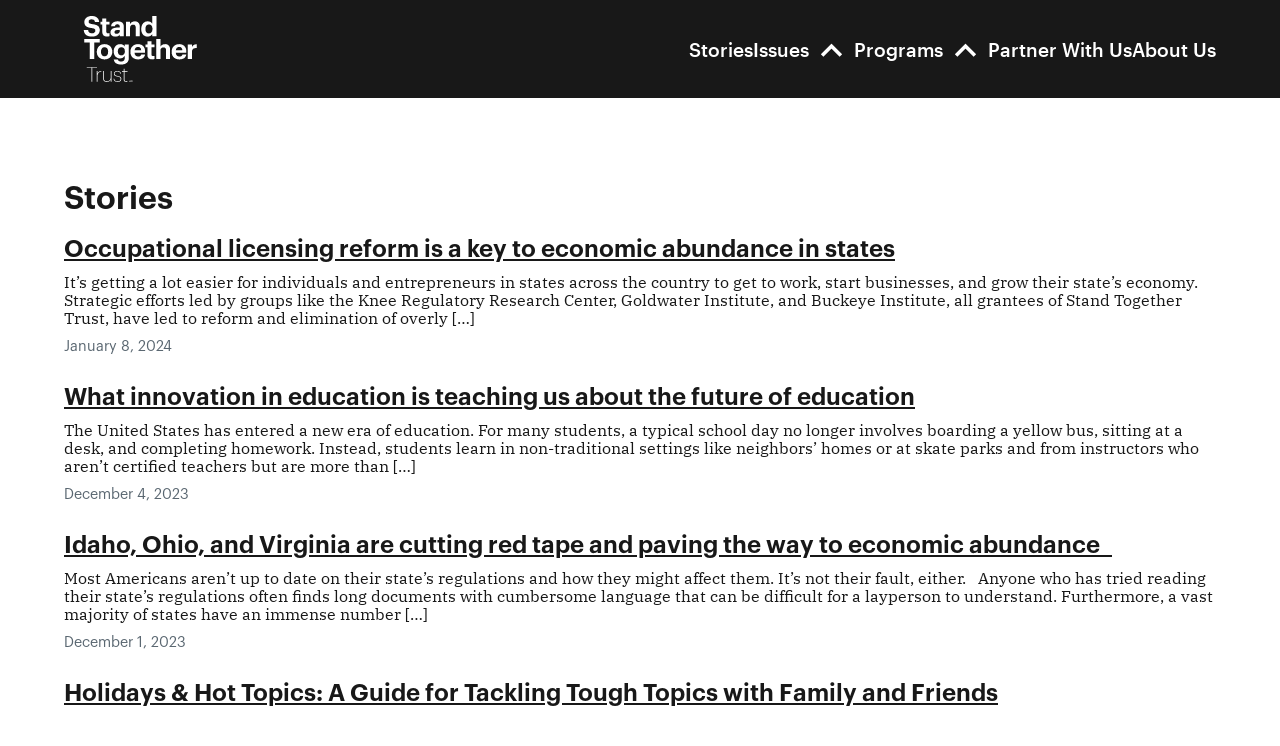

--- FILE ---
content_type: text/html; charset=UTF-8
request_url: https://standtogethertrust.org/stories/?page=33
body_size: 18247
content:
<!doctype html>
<html lang="en-US">
<head>
	<meta charset="UTF-8">
	<meta name="viewport" content="width=device-width, initial-scale=1">
	<link rel="profile" href="https://gmpg.org/xfn/11">

	<meta name='robots' content='index, follow, max-image-preview:large, max-snippet:-1, max-video-preview:-1' />

	<!-- This site is optimized with the Yoast SEO plugin v22.3 - https://yoast.com/wordpress/plugins/seo/ -->
	<title>Social Entrepreneurship Impact Stories | Stand Together Trust</title>
	<meta name="description" content="Find stories of social entrepreneurs that are working to make a difference by tackling the biggest problems in America with innovative solutions." />
	<link rel="canonical" href="https://standtogethertrust.org/stories/" />
	<link rel="next" href="https://standtogethertrust.org/stories/page/2/" />
	<meta property="og:locale" content="en_US" />
	<meta property="og:type" content="article" />
	<meta property="og:title" content="Social Entrepreneurship Impact Stories | Stand Together Trust" />
	<meta property="og:description" content="Find stories of social entrepreneurs that are working to make a difference by tackling the biggest problems in America with innovative solutions." />
	<meta property="og:url" content="https://standtogethertrust.org/stories/" />
	<meta property="og:site_name" content="Stand Together Trust" />
	<meta name="twitter:card" content="summary_large_image" />
	<script type="application/ld+json" class="yoast-schema-graph">{"@context":"https://schema.org","@graph":[{"@type":"CollectionPage","@id":"https://standtogethertrust.org/stories/","url":"https://standtogethertrust.org/stories/","name":"Social Entrepreneurship Impact Stories | Stand Together Trust","isPartOf":{"@id":"https://standtogethertrust.org/#website"},"primaryImageOfPage":{"@id":"https://standtogethertrust.org/stories/#primaryimage"},"image":{"@id":"https://standtogethertrust.org/stories/#primaryimage"},"thumbnailUrl":"https://standtogethertrust.org/app/uploads/2024/01/GettyImages-1386807794Copy-scaled.jpg","description":"Find stories of social entrepreneurs that are working to make a difference by tackling the biggest problems in America with innovative solutions.","breadcrumb":{"@id":"https://standtogethertrust.org/stories/#breadcrumb"},"inLanguage":"en-US"},{"@type":"ImageObject","inLanguage":"en-US","@id":"https://standtogethertrust.org/stories/#primaryimage","url":"https://standtogethertrust.org/app/uploads/2024/01/GettyImages-1386807794Copy-scaled.jpg","contentUrl":"https://standtogethertrust.org/app/uploads/2024/01/GettyImages-1386807794Copy-scaled.jpg","width":2560,"height":1460,"caption":"Occupational Licensing Reform Can Unlock Economic Abundance"},{"@type":"BreadcrumbList","@id":"https://standtogethertrust.org/stories/#breadcrumb","itemListElement":[{"@type":"ListItem","position":1,"name":"Home","item":"https://stg-standtogethertrust-staging.kinsta.cloud/"},{"@type":"ListItem","position":2,"name":"Stories"}]},{"@type":"WebSite","@id":"https://standtogethertrust.org/#website","url":"https://standtogethertrust.org/","name":"Stand Together Trust","description":"Non Profit Organization","publisher":{"@id":"https://standtogethertrust.org/#organization"},"potentialAction":[{"@type":"SearchAction","target":{"@type":"EntryPoint","urlTemplate":"https://standtogethertrust.org/?s={search_term_string}"},"query-input":"required name=search_term_string"}],"inLanguage":"en-US"},{"@type":"Organization","@id":"https://standtogethertrust.org/#organization","name":"Stand Together Trust","url":"https://standtogethertrust.org/","logo":{"@type":"ImageObject","inLanguage":"en-US","@id":"https://standtogethertrust.org/#/schema/logo/image/","url":"https://standtogethertrust.org/app/uploads/2024/02/stt-logo.svg","contentUrl":"https://standtogethertrust.org/app/uploads/2024/02/stt-logo.svg","width":153,"height":89,"caption":"Stand Together Trust"},"image":{"@id":"https://standtogethertrust.org/#/schema/logo/image/"}}]}</script>
	<!-- / Yoast SEO plugin. -->


<link rel='dns-prefetch' href='//cdn.jsdelivr.net' />
<link rel="alternate" type="application/rss+xml" title="Stand Together Trust &raquo; Feed" href="https://standtogethertrust.org/feed/" />
<link rel="alternate" type="application/rss+xml" title="Stand Together Trust &raquo; Stories Category Feed" href="https://standtogethertrust.org/stories/feed/" />
<script>
window._wpemojiSettings = {"baseUrl":"https:\/\/s.w.org\/images\/core\/emoji\/14.0.0\/72x72\/","ext":".png","svgUrl":"https:\/\/s.w.org\/images\/core\/emoji\/14.0.0\/svg\/","svgExt":".svg","source":{"concatemoji":"https:\/\/standtogethertrust.org\/wp\/wp-includes\/js\/wp-emoji-release.min.js?ver=6.4.3"}};
/*! This file is auto-generated */
!function(i,n){var o,s,e;function c(e){try{var t={supportTests:e,timestamp:(new Date).valueOf()};sessionStorage.setItem(o,JSON.stringify(t))}catch(e){}}function p(e,t,n){e.clearRect(0,0,e.canvas.width,e.canvas.height),e.fillText(t,0,0);var t=new Uint32Array(e.getImageData(0,0,e.canvas.width,e.canvas.height).data),r=(e.clearRect(0,0,e.canvas.width,e.canvas.height),e.fillText(n,0,0),new Uint32Array(e.getImageData(0,0,e.canvas.width,e.canvas.height).data));return t.every(function(e,t){return e===r[t]})}function u(e,t,n){switch(t){case"flag":return n(e,"\ud83c\udff3\ufe0f\u200d\u26a7\ufe0f","\ud83c\udff3\ufe0f\u200b\u26a7\ufe0f")?!1:!n(e,"\ud83c\uddfa\ud83c\uddf3","\ud83c\uddfa\u200b\ud83c\uddf3")&&!n(e,"\ud83c\udff4\udb40\udc67\udb40\udc62\udb40\udc65\udb40\udc6e\udb40\udc67\udb40\udc7f","\ud83c\udff4\u200b\udb40\udc67\u200b\udb40\udc62\u200b\udb40\udc65\u200b\udb40\udc6e\u200b\udb40\udc67\u200b\udb40\udc7f");case"emoji":return!n(e,"\ud83e\udef1\ud83c\udffb\u200d\ud83e\udef2\ud83c\udfff","\ud83e\udef1\ud83c\udffb\u200b\ud83e\udef2\ud83c\udfff")}return!1}function f(e,t,n){var r="undefined"!=typeof WorkerGlobalScope&&self instanceof WorkerGlobalScope?new OffscreenCanvas(300,150):i.createElement("canvas"),a=r.getContext("2d",{willReadFrequently:!0}),o=(a.textBaseline="top",a.font="600 32px Arial",{});return e.forEach(function(e){o[e]=t(a,e,n)}),o}function t(e){var t=i.createElement("script");t.src=e,t.defer=!0,i.head.appendChild(t)}"undefined"!=typeof Promise&&(o="wpEmojiSettingsSupports",s=["flag","emoji"],n.supports={everything:!0,everythingExceptFlag:!0},e=new Promise(function(e){i.addEventListener("DOMContentLoaded",e,{once:!0})}),new Promise(function(t){var n=function(){try{var e=JSON.parse(sessionStorage.getItem(o));if("object"==typeof e&&"number"==typeof e.timestamp&&(new Date).valueOf()<e.timestamp+604800&&"object"==typeof e.supportTests)return e.supportTests}catch(e){}return null}();if(!n){if("undefined"!=typeof Worker&&"undefined"!=typeof OffscreenCanvas&&"undefined"!=typeof URL&&URL.createObjectURL&&"undefined"!=typeof Blob)try{var e="postMessage("+f.toString()+"("+[JSON.stringify(s),u.toString(),p.toString()].join(",")+"));",r=new Blob([e],{type:"text/javascript"}),a=new Worker(URL.createObjectURL(r),{name:"wpTestEmojiSupports"});return void(a.onmessage=function(e){c(n=e.data),a.terminate(),t(n)})}catch(e){}c(n=f(s,u,p))}t(n)}).then(function(e){for(var t in e)n.supports[t]=e[t],n.supports.everything=n.supports.everything&&n.supports[t],"flag"!==t&&(n.supports.everythingExceptFlag=n.supports.everythingExceptFlag&&n.supports[t]);n.supports.everythingExceptFlag=n.supports.everythingExceptFlag&&!n.supports.flag,n.DOMReady=!1,n.readyCallback=function(){n.DOMReady=!0}}).then(function(){return e}).then(function(){var e;n.supports.everything||(n.readyCallback(),(e=n.source||{}).concatemoji?t(e.concatemoji):e.wpemoji&&e.twemoji&&(t(e.twemoji),t(e.wpemoji)))}))}((window,document),window._wpemojiSettings);
</script>
<style id='wp-emoji-styles-inline-css'>

	img.wp-smiley, img.emoji {
		display: inline !important;
		border: none !important;
		box-shadow: none !important;
		height: 1em !important;
		width: 1em !important;
		margin: 0 0.07em !important;
		vertical-align: -0.1em !important;
		background: none !important;
		padding: 0 !important;
	}
</style>
<link rel='stylesheet' id='wp-block-library-css' href='https://standtogethertrust.org/wp/wp-includes/css/dist/block-library/style.min.css?ver=6.4.3' media='all' />
<style id='safe-svg-svg-icon-style-inline-css'>
.safe-svg-cover{text-align:center}.safe-svg-cover .safe-svg-inside{display:inline-block;max-width:100%}.safe-svg-cover svg{height:100%;max-height:100%;max-width:100%;width:100%}

</style>
<style id='classic-theme-styles-inline-css'>
/*! This file is auto-generated */
.wp-block-button__link{color:#fff;background-color:#32373c;border-radius:9999px;box-shadow:none;text-decoration:none;padding:calc(.667em + 2px) calc(1.333em + 2px);font-size:1.125em}.wp-block-file__button{background:#32373c;color:#fff;text-decoration:none}
</style>
<style id='global-styles-inline-css'>
body{--wp--preset--color--black: #000000;--wp--preset--color--cyan-bluish-gray: #abb8c3;--wp--preset--color--white: #ffffff;--wp--preset--color--pale-pink: #f78da7;--wp--preset--color--vivid-red: #cf2e2e;--wp--preset--color--luminous-vivid-orange: #ff6900;--wp--preset--color--luminous-vivid-amber: #fcb900;--wp--preset--color--light-green-cyan: #7bdcb5;--wp--preset--color--vivid-green-cyan: #00d084;--wp--preset--color--pale-cyan-blue: #8ed1fc;--wp--preset--color--vivid-cyan-blue: #0693e3;--wp--preset--color--vivid-purple: #9b51e0;--wp--preset--gradient--vivid-cyan-blue-to-vivid-purple: linear-gradient(135deg,rgba(6,147,227,1) 0%,rgb(155,81,224) 100%);--wp--preset--gradient--light-green-cyan-to-vivid-green-cyan: linear-gradient(135deg,rgb(122,220,180) 0%,rgb(0,208,130) 100%);--wp--preset--gradient--luminous-vivid-amber-to-luminous-vivid-orange: linear-gradient(135deg,rgba(252,185,0,1) 0%,rgba(255,105,0,1) 100%);--wp--preset--gradient--luminous-vivid-orange-to-vivid-red: linear-gradient(135deg,rgba(255,105,0,1) 0%,rgb(207,46,46) 100%);--wp--preset--gradient--very-light-gray-to-cyan-bluish-gray: linear-gradient(135deg,rgb(238,238,238) 0%,rgb(169,184,195) 100%);--wp--preset--gradient--cool-to-warm-spectrum: linear-gradient(135deg,rgb(74,234,220) 0%,rgb(151,120,209) 20%,rgb(207,42,186) 40%,rgb(238,44,130) 60%,rgb(251,105,98) 80%,rgb(254,248,76) 100%);--wp--preset--gradient--blush-light-purple: linear-gradient(135deg,rgb(255,206,236) 0%,rgb(152,150,240) 100%);--wp--preset--gradient--blush-bordeaux: linear-gradient(135deg,rgb(254,205,165) 0%,rgb(254,45,45) 50%,rgb(107,0,62) 100%);--wp--preset--gradient--luminous-dusk: linear-gradient(135deg,rgb(255,203,112) 0%,rgb(199,81,192) 50%,rgb(65,88,208) 100%);--wp--preset--gradient--pale-ocean: linear-gradient(135deg,rgb(255,245,203) 0%,rgb(182,227,212) 50%,rgb(51,167,181) 100%);--wp--preset--gradient--electric-grass: linear-gradient(135deg,rgb(202,248,128) 0%,rgb(113,206,126) 100%);--wp--preset--gradient--midnight: linear-gradient(135deg,rgb(2,3,129) 0%,rgb(40,116,252) 100%);--wp--preset--font-size--small: 13px;--wp--preset--font-size--medium: 20px;--wp--preset--font-size--large: 36px;--wp--preset--font-size--x-large: 42px;--wp--preset--spacing--20: 0.44rem;--wp--preset--spacing--30: 0.67rem;--wp--preset--spacing--40: 1rem;--wp--preset--spacing--50: 1.5rem;--wp--preset--spacing--60: 2.25rem;--wp--preset--spacing--70: 3.38rem;--wp--preset--spacing--80: 5.06rem;--wp--preset--shadow--natural: 6px 6px 9px rgba(0, 0, 0, 0.2);--wp--preset--shadow--deep: 12px 12px 50px rgba(0, 0, 0, 0.4);--wp--preset--shadow--sharp: 6px 6px 0px rgba(0, 0, 0, 0.2);--wp--preset--shadow--outlined: 6px 6px 0px -3px rgba(255, 255, 255, 1), 6px 6px rgba(0, 0, 0, 1);--wp--preset--shadow--crisp: 6px 6px 0px rgba(0, 0, 0, 1);}:where(.is-layout-flex){gap: 0.5em;}:where(.is-layout-grid){gap: 0.5em;}body .is-layout-flow > .alignleft{float: left;margin-inline-start: 0;margin-inline-end: 2em;}body .is-layout-flow > .alignright{float: right;margin-inline-start: 2em;margin-inline-end: 0;}body .is-layout-flow > .aligncenter{margin-left: auto !important;margin-right: auto !important;}body .is-layout-constrained > .alignleft{float: left;margin-inline-start: 0;margin-inline-end: 2em;}body .is-layout-constrained > .alignright{float: right;margin-inline-start: 2em;margin-inline-end: 0;}body .is-layout-constrained > .aligncenter{margin-left: auto !important;margin-right: auto !important;}body .is-layout-constrained > :where(:not(.alignleft):not(.alignright):not(.alignfull)){max-width: var(--wp--style--global--content-size);margin-left: auto !important;margin-right: auto !important;}body .is-layout-constrained > .alignwide{max-width: var(--wp--style--global--wide-size);}body .is-layout-flex{display: flex;}body .is-layout-flex{flex-wrap: wrap;align-items: center;}body .is-layout-flex > *{margin: 0;}body .is-layout-grid{display: grid;}body .is-layout-grid > *{margin: 0;}:where(.wp-block-columns.is-layout-flex){gap: 2em;}:where(.wp-block-columns.is-layout-grid){gap: 2em;}:where(.wp-block-post-template.is-layout-flex){gap: 1.25em;}:where(.wp-block-post-template.is-layout-grid){gap: 1.25em;}.has-black-color{color: var(--wp--preset--color--black) !important;}.has-cyan-bluish-gray-color{color: var(--wp--preset--color--cyan-bluish-gray) !important;}.has-white-color{color: var(--wp--preset--color--white) !important;}.has-pale-pink-color{color: var(--wp--preset--color--pale-pink) !important;}.has-vivid-red-color{color: var(--wp--preset--color--vivid-red) !important;}.has-luminous-vivid-orange-color{color: var(--wp--preset--color--luminous-vivid-orange) !important;}.has-luminous-vivid-amber-color{color: var(--wp--preset--color--luminous-vivid-amber) !important;}.has-light-green-cyan-color{color: var(--wp--preset--color--light-green-cyan) !important;}.has-vivid-green-cyan-color{color: var(--wp--preset--color--vivid-green-cyan) !important;}.has-pale-cyan-blue-color{color: var(--wp--preset--color--pale-cyan-blue) !important;}.has-vivid-cyan-blue-color{color: var(--wp--preset--color--vivid-cyan-blue) !important;}.has-vivid-purple-color{color: var(--wp--preset--color--vivid-purple) !important;}.has-black-background-color{background-color: var(--wp--preset--color--black) !important;}.has-cyan-bluish-gray-background-color{background-color: var(--wp--preset--color--cyan-bluish-gray) !important;}.has-white-background-color{background-color: var(--wp--preset--color--white) !important;}.has-pale-pink-background-color{background-color: var(--wp--preset--color--pale-pink) !important;}.has-vivid-red-background-color{background-color: var(--wp--preset--color--vivid-red) !important;}.has-luminous-vivid-orange-background-color{background-color: var(--wp--preset--color--luminous-vivid-orange) !important;}.has-luminous-vivid-amber-background-color{background-color: var(--wp--preset--color--luminous-vivid-amber) !important;}.has-light-green-cyan-background-color{background-color: var(--wp--preset--color--light-green-cyan) !important;}.has-vivid-green-cyan-background-color{background-color: var(--wp--preset--color--vivid-green-cyan) !important;}.has-pale-cyan-blue-background-color{background-color: var(--wp--preset--color--pale-cyan-blue) !important;}.has-vivid-cyan-blue-background-color{background-color: var(--wp--preset--color--vivid-cyan-blue) !important;}.has-vivid-purple-background-color{background-color: var(--wp--preset--color--vivid-purple) !important;}.has-black-border-color{border-color: var(--wp--preset--color--black) !important;}.has-cyan-bluish-gray-border-color{border-color: var(--wp--preset--color--cyan-bluish-gray) !important;}.has-white-border-color{border-color: var(--wp--preset--color--white) !important;}.has-pale-pink-border-color{border-color: var(--wp--preset--color--pale-pink) !important;}.has-vivid-red-border-color{border-color: var(--wp--preset--color--vivid-red) !important;}.has-luminous-vivid-orange-border-color{border-color: var(--wp--preset--color--luminous-vivid-orange) !important;}.has-luminous-vivid-amber-border-color{border-color: var(--wp--preset--color--luminous-vivid-amber) !important;}.has-light-green-cyan-border-color{border-color: var(--wp--preset--color--light-green-cyan) !important;}.has-vivid-green-cyan-border-color{border-color: var(--wp--preset--color--vivid-green-cyan) !important;}.has-pale-cyan-blue-border-color{border-color: var(--wp--preset--color--pale-cyan-blue) !important;}.has-vivid-cyan-blue-border-color{border-color: var(--wp--preset--color--vivid-cyan-blue) !important;}.has-vivid-purple-border-color{border-color: var(--wp--preset--color--vivid-purple) !important;}.has-vivid-cyan-blue-to-vivid-purple-gradient-background{background: var(--wp--preset--gradient--vivid-cyan-blue-to-vivid-purple) !important;}.has-light-green-cyan-to-vivid-green-cyan-gradient-background{background: var(--wp--preset--gradient--light-green-cyan-to-vivid-green-cyan) !important;}.has-luminous-vivid-amber-to-luminous-vivid-orange-gradient-background{background: var(--wp--preset--gradient--luminous-vivid-amber-to-luminous-vivid-orange) !important;}.has-luminous-vivid-orange-to-vivid-red-gradient-background{background: var(--wp--preset--gradient--luminous-vivid-orange-to-vivid-red) !important;}.has-very-light-gray-to-cyan-bluish-gray-gradient-background{background: var(--wp--preset--gradient--very-light-gray-to-cyan-bluish-gray) !important;}.has-cool-to-warm-spectrum-gradient-background{background: var(--wp--preset--gradient--cool-to-warm-spectrum) !important;}.has-blush-light-purple-gradient-background{background: var(--wp--preset--gradient--blush-light-purple) !important;}.has-blush-bordeaux-gradient-background{background: var(--wp--preset--gradient--blush-bordeaux) !important;}.has-luminous-dusk-gradient-background{background: var(--wp--preset--gradient--luminous-dusk) !important;}.has-pale-ocean-gradient-background{background: var(--wp--preset--gradient--pale-ocean) !important;}.has-electric-grass-gradient-background{background: var(--wp--preset--gradient--electric-grass) !important;}.has-midnight-gradient-background{background: var(--wp--preset--gradient--midnight) !important;}.has-small-font-size{font-size: var(--wp--preset--font-size--small) !important;}.has-medium-font-size{font-size: var(--wp--preset--font-size--medium) !important;}.has-large-font-size{font-size: var(--wp--preset--font-size--large) !important;}.has-x-large-font-size{font-size: var(--wp--preset--font-size--x-large) !important;}
.wp-block-navigation a:where(:not(.wp-element-button)){color: inherit;}
:where(.wp-block-post-template.is-layout-flex){gap: 1.25em;}:where(.wp-block-post-template.is-layout-grid){gap: 1.25em;}
:where(.wp-block-columns.is-layout-flex){gap: 2em;}:where(.wp-block-columns.is-layout-grid){gap: 2em;}
.wp-block-pullquote{font-size: 1.5em;line-height: 1.6;}
</style>
<link rel='stylesheet' id='griffin-style-css' href='https://standtogethertrust.org/app/themes/griffin/components/minified.css?ver=1715965013' media='all' />
<script src="https://standtogethertrust.org/app/plugins/segmentSDK/signup_event.js?ver=2025-01-29a" id="signup_event-js"></script>
<script src="https://standtogethertrust.org/app/plugins/segmentSDK/youtube_video_capture.js?ver=2025-01-29a" id="youtube_video_capture-js"></script>
<script src="https://standtogethertrust.org/wp/wp-includes/js/jquery/jquery.min.js?ver=3.7.1" id="jquery-core-js"></script>
<script src="https://standtogethertrust.org/wp/wp-includes/js/jquery/jquery-migrate.min.js?ver=3.4.1" id="jquery-migrate-js"></script>
<script src="https://cdn.jsdelivr.net/npm/js-cookie@3.0.1/dist/js.cookie.min.js" id="js-cookie-js"></script>
<link rel="https://api.w.org/" href="https://standtogethertrust.org/wp-json/" /><link rel="alternate" type="application/json" href="https://standtogethertrust.org/wp-json/wp/v2/categories/4" /><link rel="EditURI" type="application/rsd+xml" title="RSD" href="https://standtogethertrust.org/wp/xmlrpc.php?rsd" />
<meta name="generator" content="WordPress 6.4.3" />
  <script>
      // window variables
      var url = window.location.href;
      var title = jQuery(document).find("title").text();
 </script>
  	<script>console.log("https://standtogethertrust.org/wp");</script>
			<script type="text/javascript" src="https://ajax.googleapis.com/ajax/libs/jquery/3.6.0/jquery.min.js" id="jquery-js"></script>
		<script type="text/javascript" async="" src="https://www.youtube.com/iframe_api"></script>
        <script>

			const activeParams = getActiveParams();
			const wp_title = 'Occupational licensing reform is a key to economic abundance in states';
			const doc_title = document.title.replace(' – Stand Together','');
			
			function setCookie(name,value,days) {
				var expires = "";
				if (days) {
					var date = new Date();
					date.setTime(date.getTime() + (days*24*60*60*1000));
					expires = "; expires=" + date.toUTCString();
				}
				document.cookie = name + "=" + (value || "")  + expires + "; path=/";
			}
			function getCookie(name) {
				var nameEQ = name + "=";
				var ca = document.cookie.split(';');
				for(var i=0;i < ca.length;i++) {
					var c = ca[i];
					while (c.charAt(0)==' ') c = c.substring(1,c.length);
					if (c.indexOf(nameEQ) == 0) return c.substring(nameEQ.length,c.length);
				}
				return null;
			}
			function eraseCookie(name) {   
				document.cookie = name +'=; Path=/; Expires=Thu, 01 Jan 1970 00:00:01 GMT;';
			}

			/* segment provided tagging code - beautified and added page title to page call */
			! function() {
				var analytics = window.analytics = window.analytics || [];
				if (!analytics.initialize)
					if (analytics.invoked) window.console && console.error && console.error("Segment snippet included twice.");
					else {
						analytics.invoked = !0;
						analytics.methods = ["trackSubmit", "trackClick", "trackLink", "trackForm", "pageview", "identify", "reset", "group", "track", "ready", "alias", "debug", "page", "once", "off", "on", "addSourceMiddleware", "addIntegrationMiddleware", "setAnonymousId", "addDestinationMiddleware"];
						analytics.factory = function(e) {
							return function() {
								var t = Array.prototype.slice.call(arguments);
								t.unshift(e);
								analytics.push(t);
								return analytics
							}
						};
						for (var e = 0; e < analytics.methods.length; e++) {
							var key = analytics.methods[e];
							analytics[key] = analytics.factory(key)
						}
						analytics.load = function(key, e) {
							var t = document.createElement("script");
							t.type = "text/javascript";
							t.async = !0;
							t.src = "https://cdn.segment.com/analytics.js/v1/" + key + "/analytics.min.js";
							var n = document.getElementsByTagName("script")[0];
							n.parentNode.insertBefore(t, n);
							analytics._loadOptions = e
						};
						analytics._writeKey = "v6LmqQjEgThRwOhlHIAQEl5puXov9boA"; 
						analytics.SNIPPET_VERSION = "4.15.3";
						analytics.load("v6LmqQjEgThRwOhlHIAQEl5puXov9boA");
						
					}
			}();
			
			const newCookies = {
				sessionIdKey: '____session_id',
				sourceKey: '____source_key',
				sourceDetail: '____source_detail'
			}
			// The session_id is a timestamp and passed through the options object on the
			// different event calls
			// Keep session alive for 30 minutes. 
			// If session is used during that time, renew for 30 more mins
			const getSessionId = () => {
				try {
					const { sessionIdKey } = newCookies;
					const { sourceKey } = newCookies; 
					const { sourceDetail } = newCookies; 
					const now = new Date();
					const timeNow = now.getTime();
					const in30Minutes = 1 / 48; // 1/48th of a day
				
					let currentCookie = Cookies.get(sessionIdKey);
				
					// Keep the session_id alive for 30 minutes
					// if we have a cookie, we reuse it and renew its expiration time for 30 minutes
					// otherwise, we create a new timestamp and add an expiration time of 30 minutes
					if (currentCookie) {
						Cookies.set(sessionIdKey, currentCookie, {
						expires: in30Minutes
						});
					} else {
						currentCookie = timeNow + ""; // cast to string
						Cookies.set(sessionIdKey, timeNow, {
						expires: in30Minutes
						});
						//fire the Session Started event
						analytics.track("Session Started",{
							source: "Stand Together Trust",
							source_detail: "Stand Together Trust Production",
							session_id: currentCookie
						});
					}
					Cookies.set(sourceKey, "Stand Together Trust");
					Cookies.set(sourceDetail, "Stand Together Trust Production");
					return currentCookie;
				} catch (error) {
					console.error('id error', error)
				}
			}; 
			const session_id = getSessionId();

			//Firing the Ad Clicked event only when the gclid and fbclid are set or utm_medium is equal to social or utm source is contains to facebook, twitter, youtube, linkedin or pinterest
			if( activeParams['gclid'] || activeParams['fbclid'] || activeParams['utm_medium'] == 'social' || (["facebook","twitter","YouTube","linkedIn","Pinterest","bing","instagram"].indexOf(activeParams['utm_source']) > -1)){
				var data = {
					...activeParams,
					source: "Stand Together Trust",
					source_detail: "Stand Together Trust Production",
					session_id: session_id,
				};
				analytics.track("Ad Clicked",data);
			}
			function trackScrollQuartiles(page) {
				$(window).bind('scroll', function() {
					window.scrollPercent = ($(window).scrollTop() / ($(document).height() - window.innerHeight)) * 100;
					let quartiles = [25, 50, 75, 90];
					window.quartileReached = window.quartileReached || {};

					for (let i = 0; i < quartiles.length; i++) {
						if (window.scrollPercent >= quartiles[i] && !window.quartileReached[quartiles[i]]) {
							let scrollDepthToSend = quartiles[i];
							if (quartiles[i] === 90) {
								scrollDepthToSend = 100; // Modify the scroll depth to 100 for the 90th quartile
							}
							analytics.track("Scroll Depth", {
								source: "Stand Together Trust",
								source_detail: "Stand Together Trust Production",
								session_id: session_id,
								title: page,
								scroll_depth: scrollDepthToSend
							});
							window.quartileReached[quartiles[i]] = true;
						}
					}
				});
			}
		//List out all the view content event classes
		function content_viewed(){
			//var content_classes = ['block-hero', 'block-section', 'block-col', 'block-sidebar','block-cards', 'block-cont-grid', 'block-cont-list', 'block-feat-invest','block-feat-content', 'block-feat-info', 'block-see-similar', 'block-slider','block-stats-quote', 'block-subscribe', 'block-testimonial', 'block-tiles'];
			var content_classes = ['two-column-image-text','two-column-text','responsive-image','quote-with-image','issue-area-list','featured-stories','post','guiding-values','relative']
			for(var i = 0, j = content_classes.length; i < j; i++) {
				if ($('div').hasClass(content_classes[i])) {
					windowScroll(content_classes[i]);
				}
			}
			function windowScroll(windowClass){
				var contentClass = "."+windowClass;
				$(contentClass).attr('data-scroll','false');
				$(window).scroll(function() {
				    var hT = $(contentClass).offset().top,
					hH = $(contentClass).outerHeight(),
					wS = $(this).scrollTop();
                    var dataScrollAttr = $(contentClass).attr('data-scroll');
					if (wS > hH && dataScrollAttr == 'false'){
						//call the content view function when we scroll pass the matched class name
						analytics.track("Content Viewed",{
							source: "Stand Together Trust",
							source_detail: "Stand Together Trust Production",
							session_id: session_id,
							content_type: windowClass
						});
						$(contentClass).attr('data-scroll','true');
					}
				});
			}
		}
		
		window.onbeforeunload = function(event) {
			
			for(let i = 0; i < players.length; i++){
				let state = players[i].getPlayerState();
				if (state == 1 || state == 2){
					if(state == 1){
						players[i].pauseVideo();
					}
					analytics.track("Video Playback Exited",{
						title: players[i].videoTitle
					});
				}
			}
		};

		$( document ).ready(function() {
			// content_viewed();
			trackScrollQuartiles(doc_title);
			window.analytics.ready(function(){
				const user_email = getCookie('email');
				console.log('user_email '+user_email);

				if(user_email == null || user_email == ''){ 
					let id = window.analytics.user().id();
					//window.analytics.user().traits()
					window.analytics.page(doc_title);
				}else{
					window.analytics.page(doc_title, {}, {email: user_email});
				}
			});
		});
        </script>
    <link rel="icon" href="https://standtogethertrust.org/app/uploads/2024/04/cropped-stt-favicon-32x32.png" sizes="32x32" />
<link rel="icon" href="https://standtogethertrust.org/app/uploads/2024/04/cropped-stt-favicon-192x192.png" sizes="192x192" />
<link rel="apple-touch-icon" href="https://standtogethertrust.org/app/uploads/2024/04/cropped-stt-favicon-180x180.png" />
<meta name="msapplication-TileImage" content="https://standtogethertrust.org/app/uploads/2024/04/cropped-stt-favicon-270x270.png" />
		<style id="wp-custom-css">
			.page-id-7297 .site-main {
	line-height: 1.5;
	margin: 60px auto;
	max-width: 600px;
}

.page-id-7297 .site-main h2 {
	margin-top: 1.5em;
	margin-bottom: .5em;
}

.page-id-7297 .site-main h2 a {
	color: #000;
}

.page-id-7297 .site-main p {
	margin-top: 0;
}		</style>
		</head>

<body class="archive category category-stories category-4 wp-custom-logo paged-33 category-paged-33">
<div id="page" class="site">
	<a class="skip-link screen-reader-text" href="#primary">Skip to content</a>

	
<header class="site-header">
	<div class="container-wrapper">
		
<div class="nav-logo-wrap">
	<div class="nav-logo-wrap__logo">
		<a class="nav-logo-wrap__logo-link" href="https://standtogethertrust.org">
			<img width="153" height="89" src="https://standtogethertrust.org/app/uploads/2024/02/stt-logo.svg" class="custom-logo" alt="Stand Together Trust" decoding="async" />		</a>
	</div>

			<div class="nav-logo-wrap__mobile-toggle">
			<button class="nav-logo-wrap__mobile-toggle-button nav-logo-wrap__mobile-toggle-button--open" aria-label="Open Menu" data-show="true">
				<svg xmlns="http://www.w3.org/2000/svg" fill="none" viewBox="0 0 24 24"><path fill="inherit" d="M3 18h18v-2H3v2Zm0-5h18v-2H3v2Zm0-7v2h18V6H3Z"></path></svg>
			</button>
			<button class="nav-logo-wrap__mobile-toggle-button nav-logo-wrap__mobile-toggle-button--close" aria-label="Close Menu" data-show="false">
				<svg xmlns="http://www.w3.org/2000/svg" fill="none" viewBox="0 0 36 37"><path fill="inherit" d="m28.5 9.789-2.115-2.115L18 16.059 9.615 7.674 7.5 9.789l8.385 8.385L7.5 26.559l2.115 2.115L18 20.289l8.385 8.385 2.115-2.115-8.385-8.385L28.5 9.789Z"></path></svg>
			</button>
		</div>
	
	<div class="nav-logo-wrap__navigation nav-logo-wrap__navigation--mobile">
		<ul class="nav-logo-wrap__navigation-list"><li><a href='https://standtogether.org/stories'>Stories</a></li><li class="has-dropdown" open="false"><a href='https://standtogether.org/issues'>Issues</a><button class="toggle-submenu" id="menu-button-1" aria-controls="submenu-1" aria-haspopup="true" aria-expanded="false" aria-label="open-Issues"><svg><use xlink:href="#carrot"></use></svg></button><ul id="submenu-1" class="submenu"><li class="has-indented-submenu"><a href='https://standtogether.org/issues/the-economy'>The Economy</a><ul class="indented-submenu"><li><a href='https://standtogether.org/issues/the-economy#section--Immigration'>Immigration</a></li></ul></li><li><a href='https://standtogether.org/issues/education'>Education</a></li><li class="has-indented-submenu"><a href='https://standtogether.org/issues/constitutionally-limited-government'>Constitutionally Limited Government</a><ul class="indented-submenu"><li><a href='https://standtogether.org/issues/constitutionally-limited-government#section--Criminal-Justice'>Criminal Justice</a></li><li><a href='https://standtogether.org/issues/constitutionally-limited-government#section--Free-Speech'>Free Speech</a></li></ul></li><li><a href='https://standtogether.org/issues/strong-and-safe-communities'>Strong &amp; Safe Communities</a></li><li><a href='https://standtogether.org/issues/future-of-work'>Future of Work</a></li><li><a href='https://standtogether.org/issues/foreign-policy'>Foreign Policy</a></li><li><a href='https://standtogether.org/issues/health-care'>Health Care</a></li></ul></li><li class="has-dropdown" open="false"><a href='https://standtogether.org/programs'>Programs</a><button class="toggle-submenu" id="menu-button-2" aria-controls="submenu-2" aria-haspopup="true" aria-expanded="false" aria-label="open-Programs"><svg><use xlink:href="#carrot"></use></svg></button><ul id="submenu-2" class="submenu"><li><a href='https://standtogether.org/programs/public-policy'>Public Policy</a></li><li><a href='https://standtogether.org/programs/education'>Education</a></li><li><a href='https://standtogether.org/programs/communities'>Communities</a></li><li><a href='https://standtogether.org/programs/business-investment'>Business Investment</a></li><li><a href='https://standtogether.org/programs/media'>Media</a></li><li><a href='https://standtogether.org/programs/music'>Music, Sports &amp; Entertainment</a></li><li><a href='https://standtogether.org/programs/philanthropy'>Philanthropy</a></li></ul></li><li><a href='https://standtogether.org/partner-with-us'>Partner With Us</a></li><li><a href='https://standtogether.org/about-us'>About Us</a></li></ul>		
			</div>

</div>
	</div>
</header>

<script>
(() => {
	const CLASS_PREFIX = 'site-header';
	const SCROLLED_CLASS = `${CLASS_PREFIX}--scrolled`;
	const header = document.querySelector(`.${CLASS_PREFIX}`);

	const checkScroll = () => {
		if (window.scrollY !== 0) {
			header.classList.add( SCROLLED_CLASS);
		} else {
			header.classList.remove( SCROLLED_CLASS );
		}
	};

	//window.addEventListener('load', checkScroll);
	//window.addEventListener('scroll', checkScroll);
})();
</script>

	<main id="primary" class="site-main">
<section>
	<div class="container-wrapper">
		<div class="st-archive">
			<h1>Stories</h1>
			<div class="st-archive__posts">
				<div class="archive-post">
    <h2 class="archive-post__title">
        <a class="archive-post__title-link" href="https://standtogethertrust.org/occupational-licensing-reform-can-unlock-economic-abundance/">Occupational licensing reform is a key to economic abundance in states</a>
    </h2>
    <div class="archive-post__excerpt">
        It’s getting a lot easier for individuals and entrepreneurs in states across the country to get to work, start businesses, and grow their state’s economy.&nbsp;&nbsp; Strategic efforts led by groups like the Knee Regulatory Research Center, Goldwater Institute, and Buckeye Institute, all grantees of Stand Together Trust, have led to reform and elimination of overly [&hellip;]    </div>
    <div class="archive-post__date">January 8, 2024</div>
</div>
<div class="archive-post">
    <h2 class="archive-post__title">
        <a class="archive-post__title-link" href="https://standtogethertrust.org/what-innovation-in-education-is-teaching-us-about-the-future-of-education/">What innovation in education is teaching us about the future of education</a>
    </h2>
    <div class="archive-post__excerpt">
        The United States has entered a new era of education. For many students, a typical school day no longer involves boarding a yellow bus, sitting at a desk, and completing homework. Instead, students learn in non-traditional settings like neighbors’ homes or at skate parks and from instructors who aren’t certified teachers but are more than [&hellip;]    </div>
    <div class="archive-post__date">December 4, 2023</div>
</div>
<div class="archive-post">
    <h2 class="archive-post__title">
        <a class="archive-post__title-link" href="https://standtogethertrust.org/these-states-are-simplifying-regulations-for-economic-growth/">Idaho, Ohio, and Virginia are cutting red tape and paving the way to economic abundance  </a>
    </h2>
    <div class="archive-post__excerpt">
        Most Americans aren’t up to date on their state’s regulations and how they might affect them. It’s not their fault, either.&nbsp;&nbsp; Anyone who has tried reading their state’s regulations often finds long documents with cumbersome language that can be difficult for a layperson to understand. Furthermore, a vast majority of states have an immense number [&hellip;]    </div>
    <div class="archive-post__date">December 1, 2023</div>
</div>
<div class="archive-post">
    <h2 class="archive-post__title">
        <a class="archive-post__title-link" href="https://standtogethertrust.org/a-guide-for-navigating-politics-at-thanksgiving/">Holidays &#038; Hot Topics: A Guide for Tackling Tough Topics with Family and Friends</a>
    </h2>
    <div class="archive-post__excerpt">
        There are some things we look forward to year over year during the holiday season — like good food, time with friends and family, and festive décor. There are also things most of us dread — like conversations about divisive issues that threaten to spoil otherwise enjoyable times with loved ones.&nbsp;&nbsp; Current events and our [&hellip;]    </div>
    <div class="archive-post__date">November 22, 2023</div>
</div>
<div class="archive-post">
    <h2 class="archive-post__title">
        <a class="archive-post__title-link" href="https://standtogethertrust.org/school-choice-helped-these-students-defy-the-statistics/">School choice helped these students defy the statistics </a>
    </h2>
    <div class="archive-post__excerpt">
        When Cheryl Kirk’s twins were nearing high school, she had some tough decisions to make.&nbsp;&nbsp; Wanting to give her children the best education, Cheryl researched the academic performance data of the schools in Indiana where she lived.&nbsp;&nbsp; What she found was not encouraging — the schools in the neighborhood where she could afford to live [&hellip;]    </div>
    <div class="archive-post__date">November 3, 2023</div>
</div>
<div class="archive-post">
    <h2 class="archive-post__title">
        <a class="archive-post__title-link" href="https://standtogethertrust.org/tanner-aliff-leading-health-care-reformer-and-innovator/">Rising health care reformer charts a path for young professionals and policy reforms  </a>
    </h2>
    <div class="archive-post__excerpt">
        America needs health care innovation and principled policy reform more than ever.  Rising costs, sicker patients, and doctor shortages plague an overburdened and needlessly complicated system. Patients fear rising insurance premiums and astronomical medical bills. Crippling, top-down regulations imposed by broken laws, poor bureaucrat interpretation, and special interest lobbying prevent doctors from giving patients the [&hellip;]    </div>
    <div class="archive-post__date">October 2, 2023</div>
</div>
<div class="archive-post">
    <h2 class="archive-post__title">
        <a class="archive-post__title-link" href="https://standtogethertrust.org/fire-free-speech-rankings-best-and-worst-colleges-for-free-speech/">FIRE Releases 2024 Rankings of Best, Worst Colleges for Free Speech </a>
    </h2>
    <div class="archive-post__excerpt">
        Students weigh a lot of factors when deciding where to go to college. What’s the graduation rate? Do they have a strong liberal arts program? How much is tuition?&nbsp; A university’s commitment to free speech is one of them.&nbsp; Enter the Foundation of Individual Rights and Expression (FIRE) ,a grantee of Stand Together Trust. Every [&hellip;]    </div>
    <div class="archive-post__date">September 11, 2023</div>
</div>
<div class="archive-post">
    <h2 class="archive-post__title">
        <a class="archive-post__title-link" href="https://standtogethertrust.org/pension-integrity-project-celebrates-major-reform-in-north-dakota/">Reason’s Pension Integrity Project celebrates major reform in North Dakota</a>
    </h2>
    <div class="archive-post__excerpt">
        Fixing complex problems requires comprehensive approaches, collaboration, patience, and people dedicated to finding realistic solutions. The Pension Integrity Project at Reason Foundation embodies these characteristics.&nbsp;&nbsp; Founded in 2013, the Pension Integrity Project, a grantee of Stand Together Trust, is tackling one of the biggest fiscal issues states face today &#8212; pension plans. Pension liabilities (pensions [&hellip;]    </div>
    <div class="archive-post__date">September 7, 2023</div>
</div>
<div class="archive-post">
    <h2 class="archive-post__title">
        <a class="archive-post__title-link" href="https://standtogethertrust.org/new-state-esa-programs-offer-flexibility-in-education-choices/">Education organizations create roadmaps for families to use new state ESA programs </a>
    </h2>
    <div class="archive-post__excerpt">
        Families wanting more flexibility to individualize their children’s education notched big wins in 2023.&nbsp;&nbsp; Arkansas, Florida, Iowa, Ohio, and Utah enacted laws expanding universal or near-universal Education Savings Account (ESA) programs. This tool provides families with funds to cover a range of educational expenses of their choosing.&nbsp;&nbsp; ESAs are a bridge to “different, not just [&hellip;]    </div>
    <div class="archive-post__date">August 24, 2023</div>
</div>
<div class="archive-post">
    <h2 class="archive-post__title">
        <a class="archive-post__title-link" href="https://standtogethertrust.org/the-riverseed-school-takes-a-holistic-approach-to-education/">Washington D.C. Montessori school engages the whole child and the surrounding community  </a>
    </h2>
    <div class="archive-post__excerpt">
        “What does school look like as a place you go to heal rather than a place you must heal from?” That’s the question teachers Zani Dalili-Ortique and Ebony Marshman asked themselves, their colleagues, and their neighbors beginning in 2019. Both say they couldn’t have imagined that a short three years later, it would be a [&hellip;]    </div>
    <div class="archive-post__date">August 8, 2023</div>
</div>
			</div>

			<div class="st-archive__pagination">
								<a href="https://standtogethertrust.org/stories/page/2/?page=33" >Next &raquo;</a>			</div>
		</div>
	</div>
</section>
	</main>
	
<footer class="site-footer">
	<div class="container-wrapper">
		
<div class="nav-logo-wrap">
	<div class="nav-logo-wrap__logo">
		<a class="nav-logo-wrap__logo-link" href="https://standtogethertrust.org">
			<img width="153" height="89" src="https://standtogethertrust.org/app/uploads/2024/02/stt-logo.svg" class="custom-logo" alt="Stand Together Trust" decoding="async" />		</a>
	</div>

	
	<div class="nav-logo-wrap__navigation nav-logo-wrap__navigation--always-on">
		<ul class="nav-logo-wrap__navigation-list"><li><a href='https://standtogether.org/stories'>Stories</a></li><li><a href='https://standtogether.org/issues'>Issues</a></li><li><a href='https://standtogether.org/programs'>Programs</a></li><li><a href='https://standtogether.org/about-us'>About Us</a></li><li><a href='https://standtogether.org/partner-with-us'>Partner With Us</a></li><li><a href='https://standtogether.org/newsroom'>Newsroom</a></li><li><a href='https://careers.standtogether.org'>Careers</a></li></ul>		
			</div>

</div>

		<div class="site-footer__follow-menu">
			<ul class="site-footer__follow-menu-list">
				<li>
					<a class="follow-link" href="https://www.facebook.com/JoinStandTogether/">
	<svg width="21" height="22" viewBox="0 0 21 22" fill="none" xmlns="http://www.w3.org/2000/svg">
							<path d="M20.8267 11.3361C20.8267 5.54854 16.1659 0.859375 10.4133 0.859375C4.66081 0.859375 0 5.54854 0 11.3361C0 16.5744 3.77903 20.9256 8.77575 21.686V14.3777H6.13043V11.3361H8.77575V9.05486C8.77575 6.43568 10.3294 4.95712 12.6808 4.95712C13.8565 4.95712 15.0322 5.16834 15.0322 5.16834V7.74527H13.7305C12.4288 7.74527 12.0089 8.54792 12.0089 9.39282V11.3361H14.9062L14.4443 14.3777H12.0089V21.686C17.0056 20.9256 20.8267 16.5744 20.8267 11.3361Z" fill="white"/>
							</svg>    <span class="screen-reader-text">Facebook</span>
</a>
				</li>
				<li>
					<a class="follow-link" href="https://twitter.com/StandTogether">
	<svg width="20" height="19" viewBox="0 0 20 19" fill="none" xmlns="http://www.w3.org/2000/svg">
							<path d="M15.7512 0.496094H18.818L12.1179 8.15381L20 18.5742H13.8275L8.99365 12.2543L3.46266 18.5742H0.394011L7.56038 10.3835L0 0.496094H6.32735L10.6967 6.27276L15.7493 0.496094H15.7512ZM14.6748 16.7386H16.3742L5.4049 2.2353H3.58133L14.6748 16.7386Z" fill="white"/>
							</svg>    <span class="screen-reader-text">Twitter</span>
</a>
				</li>
				<li>
					<a class="follow-link" href="https://www.linkedin.com/company/standtogether">
	<svg width="22" height="23" viewBox="0 0 22 23" fill="none" xmlns="http://www.w3.org/2000/svg">
							<path fill-rule="evenodd" clip-rule="evenodd" d="M0.917969 3.84263C0.917969 3.41609 1.09548 3.00703 1.41145 2.70542C1.72741 2.40382 2.15596 2.23438 2.6028 2.23438H19.398C19.6194 2.23403 19.8388 2.27538 20.0434 2.35606C20.2481 2.43674 20.4341 2.55516 20.5908 2.70455C20.7475 2.85393 20.8717 3.03135 20.9565 3.22664C21.0412 3.42192 21.0848 3.63125 21.0846 3.84263V19.8744C21.0849 20.0858 21.0415 20.2952 20.9568 20.4906C20.8722 20.6859 20.7481 20.8635 20.5915 21.013C20.4349 21.1626 20.249 21.2812 20.0444 21.362C19.8397 21.4429 19.6204 21.4845 19.3989 21.4844H2.6028C2.38147 21.4844 2.16231 21.4427 1.95783 21.3619C1.75336 21.281 1.56758 21.1625 1.41112 21.013C1.25466 20.8636 1.13057 20.6862 1.04596 20.491C0.961339 20.2957 0.917849 20.0865 0.917969 19.8752V3.84263ZM8.9003 9.57388H11.6311V10.8829C12.0252 10.1304 13.0336 9.45313 14.5488 9.45313C17.4537 9.45313 18.1421 10.952 18.1421 13.7021V18.7964H15.2024V14.3286C15.2024 12.7624 14.8082 11.8786 13.8072 11.8786C12.4185 11.8786 11.841 12.8315 11.841 14.3286V18.7964H8.9003V9.57388ZM3.85864 18.6765H6.7993V9.45313H3.85864V18.6756V18.6765ZM7.22005 6.44488C7.2256 6.68522 7.1808 6.92419 7.08827 7.14778C6.99575 7.37136 6.85738 7.57506 6.68127 7.7469C6.50516 7.91875 6.29486 8.05529 6.06272 8.14851C5.83058 8.24172 5.58127 8.28974 5.32943 8.28974C5.07758 8.28974 4.82828 8.24172 4.59614 8.14851C4.364 8.05529 4.1537 7.91875 3.97759 7.7469C3.80148 7.57506 3.66311 7.37136 3.57058 7.14778C3.47806 6.92419 3.43326 6.68522 3.4388 6.44488C3.44969 5.97312 3.65366 5.52419 4.00703 5.19423C4.36041 4.86426 4.83509 4.67949 5.32943 4.67949C5.82377 4.67949 6.29845 4.86426 6.65183 5.19423C7.0052 5.52419 7.20917 5.97312 7.22005 6.44488Z" fill="white"/>
							</svg>    <span class="screen-reader-text">LinkedIn</span>
</a>
				</li>
				<li>
					<a class="follow-link" href="https://www.instagram.com/standtogether/">
	<svg width="20" height="21" viewBox="0 0 20 21" fill="none" xmlns="http://www.w3.org/2000/svg">
							<path d="M11.028 0.860605C11.7577 0.857805 12.4874 0.865139 13.2169 0.882604L13.4109 0.889604C13.6349 0.897603 13.8559 0.907603 14.1229 0.919602C15.1868 0.9696 15.9128 1.13759 16.5497 1.38458C17.2097 1.63857 17.7657 1.98255 18.3216 2.53852C18.83 3.0381 19.2234 3.64241 19.4746 4.30943C19.7216 4.9464 19.8896 5.67336 19.9396 6.7373C19.9516 7.00329 19.9616 7.22528 19.9696 7.44927L19.9756 7.64326C19.9933 8.37241 20.001 9.10178 19.9986 9.83115L19.9996 10.5771V11.887C20.002 12.6167 19.9943 13.3464 19.9766 14.0759L19.9706 14.2699C19.9626 14.4939 19.9526 14.7149 19.9406 14.9819C19.8906 16.0458 19.7206 16.7718 19.4746 17.4088C19.2242 18.0765 18.8307 18.6813 18.3216 19.1807C17.8216 19.689 17.217 20.0824 16.5497 20.3336C15.9128 20.5806 15.1868 20.7486 14.1229 20.7986C13.8559 20.8106 13.6349 20.8206 13.4109 20.8286L13.2169 20.8346C12.4874 20.8524 11.7577 20.86 11.028 20.8576L10.282 20.8586H8.97312C8.24342 20.861 7.51372 20.8534 6.78423 20.8356L6.59024 20.8296C6.35286 20.821 6.11554 20.811 5.87827 20.7996C4.81433 20.7496 4.08837 20.5796 3.4504 20.3336C2.78312 20.083 2.1787 19.6895 1.67949 19.1807C1.17056 18.681 0.776761 18.0763 0.52555 17.4088C0.278563 16.7718 0.110571 16.0458 0.0605738 14.9819C0.0494373 14.7446 0.0394377 14.5073 0.0305754 14.2699L0.0255758 14.0759C0.00714031 13.3464 -0.00119349 12.6167 0.000576971 11.887V9.83115C-0.00221385 9.10178 0.00511989 8.37242 0.0225759 7.64326L0.0295755 7.44927C0.0375751 7.22528 0.0475746 7.00329 0.059574 6.7373C0.109571 5.67236 0.277563 4.9474 0.52455 4.30943C0.77591 3.64208 1.17048 3.03794 1.68049 2.53952C2.17936 2.0303 2.7834 1.63614 3.4504 1.38458C4.08837 1.13759 4.81333 0.9696 5.87827 0.919602L6.59024 0.889604L6.78423 0.884604C7.51337 0.866178 8.24274 0.857844 8.97212 0.859605L11.028 0.860605ZM10.0001 5.86035C9.3376 5.85098 8.67989 5.97337 8.06514 6.2204C7.45039 6.46743 6.89087 6.83418 6.41909 7.29933C5.94732 7.76448 5.57269 8.31876 5.31699 8.92995C5.06129 9.54115 4.92962 10.1971 4.92962 10.8596C4.92962 11.5221 5.06129 12.178 5.31699 12.7892C5.57269 13.4004 5.94732 13.9547 6.41909 14.4199C6.89087 14.885 7.45039 15.2518 8.06514 15.4988C8.67989 15.7458 9.3376 15.8682 10.0001 15.8588C11.3261 15.8588 12.5978 15.3321 13.5354 14.3944C14.4731 13.4568 14.9998 12.1851 14.9998 10.8591C14.9998 9.53308 14.4731 8.26137 13.5354 7.32374C12.5978 6.38611 11.3261 5.86035 10.0001 5.86035ZM10.0001 7.86025C10.3986 7.8529 10.7945 7.92504 11.1648 8.07244C11.5351 8.21984 11.8723 8.43956 12.1567 8.71875C12.4412 8.99794 12.6671 9.331 12.8214 9.69849C12.9756 10.066 13.0551 10.4605 13.0552 10.8591C13.0552 11.2576 12.9759 11.6522 12.8217 12.0198C12.6676 12.3873 12.4418 12.7204 12.1574 12.9997C11.8731 13.279 11.536 13.4988 11.1657 13.6464C10.7955 13.7939 10.3996 13.8661 10.0011 13.8589C9.20546 13.8589 8.44243 13.5429 7.87985 12.9803C7.31727 12.4177 7.00122 11.6547 7.00122 10.8591C7.00122 10.0635 7.31727 9.30046 7.87985 8.73788C8.44243 8.1753 9.20546 7.85925 10.0011 7.85925L10.0001 7.86025ZM15.2498 4.36043C14.9272 4.37334 14.6221 4.51057 14.3984 4.74338C14.1748 4.97619 14.0498 5.28651 14.0498 5.60936C14.0498 5.93221 14.1748 6.24254 14.3984 6.47535C14.6221 6.70815 14.9272 6.84539 15.2498 6.8583C15.5813 6.8583 15.8992 6.72661 16.1336 6.4922C16.368 6.25779 16.4997 5.93987 16.4997 5.60836C16.4997 5.27686 16.368 4.95893 16.1336 4.72452C15.8992 4.49012 15.5813 4.35843 15.2498 4.35843V4.36043Z" fill="white"/>
							</svg>    <span class="screen-reader-text">Instagram</span>
</a>
				</li>
				<li>
					<a class="follow-link" href="https://www.youtube.com/channel/UCc3LKvNXVjc2NoHHvVFitiA">
	<svg width="22" height="17" viewBox="0 0 22 17" fill="none" xmlns="http://www.w3.org/2000/svg">
							<path d="M8.8 11.8594L14.509 8.55937L8.8 5.25937V11.8594ZM21.516 3.24637C21.659 3.76337 21.758 4.45637 21.824 5.33637C21.901 6.21637 21.934 6.97537 21.934 7.63537L22 8.55937C22 10.9684 21.824 12.7394 21.516 13.8724C21.241 14.8624 20.603 15.5004 19.613 15.7754C19.096 15.9184 18.15 16.0174 16.698 16.0834C15.268 16.1604 13.959 16.1934 12.749 16.1934L11 16.2594C6.391 16.2594 3.52 16.0834 2.387 15.7754C1.397 15.5004 0.759 14.8624 0.484 13.8724C0.341 13.3554 0.242 12.6624 0.176 11.7824C0.0990001 10.9024 0.0659999 10.1434 0.0659999 9.48337L0 8.55937C0 6.15037 0.176 4.37937 0.484 3.24637C0.759 2.25637 1.397 1.61838 2.387 1.34338C2.904 1.20038 3.85 1.10137 5.302 1.03537C6.732 0.958375 8.041 0.925375 9.251 0.925375L11 0.859375C15.609 0.859375 18.48 1.03538 19.613 1.34338C20.603 1.61838 21.241 2.25637 21.516 3.24637Z" fill="white"/>
							</svg>    <span class="screen-reader-text">YouTube</span>
</a>
				</li>
							</ul>
		</div>

		<div class="site-footer__terms-menu">
			<ul class="site-footer__terms-menu-list">
				<li>
					<a href="https://standtogether.org/terms-of-use">Terms of Use</a>
				</li>
				<li>
					<a href="https://standtogether.org/privacy-policy">Privacy Policy</a>
				</li>
				<li>
					<a href="https://standtogether.org/contact-us">Contact Us</a>
				</li>
			</ul>
		</div>

		<div class="site-footer__legalese">&copy; 2026 Stand Together. All rights reserved. Stand Together and the Stand Together logo are trademarks and service marks of Stand Together. Terms like “we,” “our,” and “us,” as well as “Stand Together,” and “the Stand Together community,” are used here for the sake of convenience. While the individuals and organizations to which those terms may refer share and work toward a common vision—including, but not limited to, Stand Together Foundation, Stand Together, Charles Koch Foundation, Stand Together Trust, Stand Together Fellowships, and Americans for Prosperity—each engages only in those activities that are consistent with its nonprofit status.</div>
	</div>
</footer>
</div><!-- #page -->

<svg style="display:none">
	<symbol id="st-logo" width="184" height="91" viewBox="0 0 184 91" fill="none" xmlns="http://www.w3.org/2000/svg">
		<path d="M48.2351 23.8612C48.2351 28.2819 50.614 30.5492 55.0383 30.5492C56.6117 30.5492 57.776 30.2642 58.5816 29.9792V25.4382C57.8956 25.7232 57.2537 25.8435 56.3663 25.8435C54.8747 25.8435 54.0314 25.0329 54.0314 23.3292V13.1199H58.462V8.94619H54.0314V4.36719H48.2351V8.94619H45.5352V13.1199H48.2351V23.8612Z" fill="white"/>
		<path d="M71.1093 17.4528C64.6648 17.4528 60.1523 19.3148 60.1523 24.2611C60.1523 28.7198 63.3746 30.5818 67.2011 30.5818C70.5052 30.5818 72.3554 29.2835 73.5638 27.5798V30.1321H79.2405V16.3191C79.2405 10.5621 75.5777 8.45312 70.417 8.45312C65.2564 8.45312 61.3166 10.6825 60.9516 15.7111H66.471C66.7102 13.8871 67.7612 12.7091 70.0583 12.7091C72.7142 12.7091 73.482 14.0898 73.482 16.5978V17.4465H71.1093V17.4528ZM73.4883 22.7221C73.4883 25.0718 71.5121 26.4905 68.9381 26.4905C66.8046 26.4905 65.8794 25.4771 65.8794 23.9381C65.8794 21.6708 67.8556 20.9361 71.2352 20.9361H73.4883V22.7221Z" fill="white"/>
		<path d="M88.0724 17.9039C88.0724 14.7816 89.9667 13.2426 92.4652 13.2426C95.0456 13.2426 96.1721 14.6233 96.1721 17.4986V30.1463H102.012V16.6499C102.012 10.9753 99.0734 8.46094 94.926 8.46094C91.4205 8.46094 89.1297 10.2026 88.0787 12.3116V8.9486H82.2383V30.1463H88.0787V17.9039H88.0724Z" fill="white"/>
		<path d="M113.285 30.5887C116.388 30.5887 118.962 28.7647 120.051 26.6177V30.1454H125.853V1.16406H120.051V12.1081C118.88 9.96106 116.791 8.46006 113.405 8.46006C108.131 8.46006 104.141 12.5514 104.141 19.5244V19.8474C104.141 26.9027 108.168 30.5887 113.285 30.5887ZM110.101 19.4041C110.101 15.1861 111.913 12.9567 115.173 12.9567C118.358 12.9567 120.208 15.1037 120.208 19.3217V19.6447C120.208 23.9387 118.074 26.0097 115.016 26.0097C112.114 26.0097 110.101 23.9451 110.101 19.7271V19.4041Z" fill="white"/>
		<path d="M22.6992 39.2023H30.4717V63.079H37.0358V39.2023H44.8083V34.0977H22.6992V39.2023Z" fill="white"/>
		<path d="M40.7188 52.3726V52.6956C40.7188 59.3013 45.5144 63.5193 51.7953 63.5193C58.1203 63.5193 62.9096 59.2633 62.9096 52.5753V52.2523C62.9096 45.6466 58.158 41.3906 51.8331 41.3906C45.5081 41.3906 40.7188 45.7226 40.7188 52.3726ZM56.9875 52.3346V52.6196C56.9875 56.6286 55.0931 59.0606 51.8331 59.0606C48.529 59.0606 46.6787 56.6286 46.6787 52.5753V52.2523C46.6787 48.199 48.6108 45.8493 51.8331 45.8493C55.0931 45.8493 56.9875 48.2813 56.9875 52.3346Z" fill="white"/>
		<path d="M64.7227 51.7281V52.0131C64.7227 58.2958 68.7883 62.1464 73.9049 62.1464C77.0076 62.1464 79.5061 60.2844 80.6704 58.2134V61.4181C80.6704 64.7431 78.8956 66.6051 75.3524 66.6051C72.3693 66.6051 71.0413 65.3891 70.6826 63.5271H64.88C65.4464 67.9035 68.5428 70.9054 75.3524 70.9054C82.2815 70.9054 86.429 67.7008 86.4667 61.4244V41.8861H80.6641V45.0464C79.4557 42.8994 77.4041 41.3984 73.9804 41.3984C68.7505 41.3921 64.7227 45.6481 64.7227 51.7281ZM80.834 51.6458V51.9308C80.834 55.5408 78.7005 57.7258 75.6356 57.7258C72.7343 57.7258 70.6826 55.5344 70.6826 52.0131V51.6901C70.6826 48.2068 72.4951 45.8571 75.7552 45.8571C78.9397 45.8508 80.834 48.0358 80.834 51.6458Z" fill="white"/>
		<path d="M109.747 52.17C109.747 44.589 104.913 41.3906 99.4756 41.3906C93.3521 41.3906 88.6445 45.729 88.6445 52.417V52.74C88.6445 59.5103 93.2765 63.5193 99.6393 63.5193C105.398 63.5193 109.023 60.967 109.709 56.388H104.189C103.824 58.174 102.497 59.3456 99.7966 59.3456C96.6121 59.3456 94.7241 57.319 94.5604 53.7913H109.747V52.17ZM94.6422 50.1876C95.0828 47.1856 96.8575 45.444 99.4756 45.444C102.257 45.444 103.869 46.983 104.064 50.1876H94.6422Z" fill="white"/>
		<path d="M119.968 63.4813C121.541 63.4813 122.706 63.1963 123.511 62.9113V58.3703C122.825 58.6553 122.183 58.7756 121.296 58.7756C119.804 58.7756 118.961 57.965 118.961 56.2613V46.0456H123.392V41.872H118.961V37.293H113.165V41.872H110.465V46.0456H113.165V56.787C113.165 61.2076 115.537 63.4813 119.968 63.4813Z" fill="white"/>
		<path d="M125.852 34.0977V63.079H131.692V50.8367C131.692 47.7143 133.586 46.1753 136.085 46.1753C138.665 46.1753 139.792 47.556 139.792 50.4313V63.079H145.632V49.5827C145.632 43.908 142.693 41.3937 138.546 41.3937C135.04 41.3937 132.749 43.1353 131.698 45.2443V34.0977H125.852Z" fill="white"/>
		<path d="M158.717 63.5193C164.476 63.5193 168.101 60.967 168.787 56.388H163.268C162.903 58.174 161.575 59.3456 158.875 59.3456C155.69 59.3456 153.802 57.319 153.639 53.7913H168.825V52.17C168.825 44.589 163.991 41.3906 158.554 41.3906C152.43 41.3906 147.723 45.729 147.723 52.417V52.74C147.723 59.504 152.355 63.5193 158.717 63.5193ZM158.554 45.444C161.336 45.444 162.947 46.983 163.142 50.1876H153.72C154.167 47.1856 155.936 45.444 158.554 45.444Z" fill="white"/>
		<path d="M176.879 45.9335V41.8801H171.039V63.0778L147.759 86.4985H4.43713V30.2902L22.9149 11.6891C23.7141 15.6158 26.8294 17.3575 33.0852 18.1808C37.3144 18.8268 38.5227 19.6375 38.5227 21.9491C38.5227 24.2165 36.6284 25.7998 33.7711 25.7998C29.5042 25.7998 28.4154 23.6528 28.1322 21.0561H21.889C22.254 26.8512 25.8791 30.5815 33.7711 30.5815C40.5807 30.5815 44.7659 26.4901 44.7659 21.3411C44.7659 15.3435 41.1786 13.4371 34.2117 12.5441C29.7811 11.8981 28.8559 10.9228 28.8559 8.85815C28.8559 6.91381 30.3034 5.57748 33.167 5.57748C36.0242 5.57748 37.5598 6.79348 37.9626 9.42815H43.9666C43.4443 3.67115 39.6556 0.757812 33.1733 0.757812C29.5986 0.757812 26.735 1.92315 24.9099 3.81681L24.9036 3.81048L0.308594 28.5675V90.6532H149.477L176.885 63.0715V52.4505C176.885 48.3972 179.384 46.9785 183.695 47.0165V41.5445C180.265 41.5951 178.213 43.0961 176.879 45.9335Z" fill="white"/>
		<path d="M155.109 89.3094C154.719 89.2524 154.643 89.1574 154.643 88.9737C154.643 88.8027 154.775 88.676 155.033 88.676C155.291 88.676 155.423 88.7774 155.467 89.018H155.851C155.807 88.581 155.518 88.3594 155.033 88.3594C154.561 88.3594 154.247 88.638 154.247 89.0117C154.247 89.436 154.505 89.6007 155.04 89.6767C155.405 89.7337 155.512 89.816 155.512 90.025C155.512 90.234 155.335 90.3734 155.09 90.3734C154.706 90.3734 154.618 90.1834 154.586 89.9554H154.184C154.215 90.386 154.473 90.69 155.09 90.69C155.587 90.69 155.921 90.3797 155.921 89.987C155.908 89.531 155.637 89.379 155.109 89.3094Z" fill="white"/>
		<path d="M157.471 89.936L156.873 88.3906H156.312V90.6516H156.69V88.9416L157.376 90.6516H157.515L158.182 88.9416V90.6516H158.603V88.3906H158.049L157.471 89.936Z" fill="white"/>
	</symbol>
	<symbol id="search" viewBox="0 0 32 33" fill="none" xmlns="http://www.w3.org/2000/svg">
		<path d="M20.6667 19.4591H19.6133L19.24 19.0991C20.5467 17.5791 21.3333 15.6058 21.3333 13.4591C21.3333 8.67248 17.4533 4.79248 12.6667 4.79248C7.88 4.79248 4 8.67248 4 13.4591C4 18.2458 7.88 22.1258 12.6667 22.1258C14.8133 22.1258 16.7867 21.3391 18.3067 20.0325L18.6667 20.4058V21.4591L25.3333 28.1125L27.32 26.1258L20.6667 19.4591ZM12.6667 19.4591C9.34667 19.4591 6.66667 16.7791 6.66667 13.4591C6.66667 10.1391 9.34667 7.45915 12.6667 7.45915C15.9867 7.45915 18.6667 10.1391 18.6667 13.4591C18.6667 16.7791 15.9867 19.4591 12.6667 19.4591Z" fill="white"/>
	</symbol>
	<symbol id="carrot" xmlns="http://www.w3.org/2000/svg" viewBox="0 0 20 21">
		<path d="M15 8.76094L13.825 7.58594L10 11.4026L6.175 7.58594L5 8.76094L10 13.7609L15 8.76094Z" fill="currentColor"></path>
	</symbol>
</svg>

        <script type="text/javascript">
            /* <![CDATA[ */
           document.querySelectorAll("ul.nav-menu").forEach(
               ulist => { 
                    if (ulist.querySelectorAll("li").length == 0) {
                        ulist.style.display = "none";

                                            } 
                }
           );
            /* ]]> */
        </script>
        


<script>
(() => {
// Function to toggle the open attribute
const toggleOpen = (element) => {
	const isOpen = element.getAttribute('open') === 'true';
	element.setAttribute('open', isOpen ? 'false' : 'true');
	// Also toggle aria-expanded attribute for accessibility
	const button = element.querySelector('.toggle-submenu');
	if (button) {
	button.setAttribute('aria-expanded', !isOpen);
	}
};

// Attach event listeners to all .has-dropdown elements
const dropdowns = document.querySelectorAll('.has-dropdown');

dropdowns.forEach(dropdown => {
	// Toggle on mouseover
	dropdown.addEventListener('mouseover', () => toggleOpen(dropdown));
	
	// Toggle on mouseout
	dropdown.addEventListener('mouseout', () => toggleOpen(dropdown));
	
	// Select button within this .has-dropdown to toggle on click
	const button = dropdown.querySelector('.toggle-submenu');
	if (button) {
	button.addEventListener('click', () => toggleOpen(dropdown));
	}
});
})();

(() => {
  // Selecting elements
  const openButton = document.querySelector('.nav-logo-wrap__mobile-toggle-button--open');
  const closeButton = document.querySelector('.nav-logo-wrap__mobile-toggle-button--close');
  const menu = document.querySelector('.nav-logo-wrap__navigation--mobile');

  // Function to open the menu
  const openMenu = () => {
    openButton.setAttribute('data-show', 'false');
    closeButton.setAttribute('data-show', 'true');
    menu.setAttribute('data-show', 'true');
  };

  // Function to close the menu
  const closeMenu = () => {
    openButton.setAttribute('data-show', 'true');
    closeButton.setAttribute('data-show', 'false');
    menu.setAttribute('data-show', 'false');
  };

  openButton.addEventListener('click', openMenu);
  closeButton.addEventListener('click', closeMenu);
})();
</script>
</body>
</html>


--- FILE ---
content_type: text/html
request_url: https://content.googleapis.com/static/proxy.html?usegapi=1&jsh=m%3B%2F_%2Fscs%2Fabc-static%2F_%2Fjs%2Fk%3Dgapi.lb.en.2kN9-TZiXrM.O%2Fd%3D1%2Frs%3DAHpOoo_B4hu0FeWRuWHfxnZ3V0WubwN7Qw%2Fm%3D__features__
body_size: -217
content:
<!DOCTYPE html>
<html>
<head>
<title></title>
<meta http-equiv="X-UA-Compatible" content="IE=edge" />
<script nonce="Y4xjaIAsjTxR6WgfspfVUQ">
  window['startup'] = function() {
    googleapis.server.init();
  };
</script>
<script src="https://apis.google.com/js/googleapis.proxy.js?onload=startup" async defer nonce="Y4xjaIAsjTxR6WgfspfVUQ"></script>
</head>
<body>
</body>
</html>


--- FILE ---
content_type: text/css; charset=UTF-8
request_url: https://standtogethertrust.org/app/themes/griffin/components/minified.css?ver=1715965013
body_size: 6064
content:
/*! normalize.css v8.0.1 | MIT License | github.com/necolas/normalize.css */html{line-height:1.15;-webkit-text-size-adjust:100%}body{margin:0}main{display:block}h1{font-size:2em;margin:.67em 0}hr{box-sizing:content-box;height:0;overflow:visible}pre{font-family:monospace,monospace;font-size:1em}a{background-color:rgba(0,0,0,0)}abbr[title]{border-bottom:none;text-decoration:underline;text-decoration:underline dotted}b,strong{font-weight:bolder}code,kbd,samp{font-family:monospace,monospace;font-size:1em}small{font-size:80%}sub,sup{font-size:75%;line-height:0;position:relative;vertical-align:baseline}sub{bottom:-0.25em}sup{top:-0.5em}img{border-style:none}button,input,optgroup,select,textarea{font-family:inherit;font-size:100%;line-height:1.15;margin:0}button,input{overflow:visible}button,select{text-transform:none}button,[type=button],[type=reset],[type=submit]{-webkit-appearance:button}button::-moz-focus-inner,[type=button]::-moz-focus-inner,[type=reset]::-moz-focus-inner,[type=submit]::-moz-focus-inner{border-style:none;padding:0}button:-moz-focusring,[type=button]:-moz-focusring,[type=reset]:-moz-focusring,[type=submit]:-moz-focusring{outline:1px dotted ButtonText}fieldset{padding:.35em .75em .625em}legend{box-sizing:border-box;color:inherit;display:table;max-width:100%;padding:0;white-space:normal}progress{vertical-align:baseline}textarea{overflow:auto}[type=checkbox],[type=radio]{box-sizing:border-box;padding:0}[type=number]::-webkit-inner-spin-button,[type=number]::-webkit-outer-spin-button{height:auto}[type=search]{-webkit-appearance:textfield;outline-offset:-2px}[type=search]::-webkit-search-decoration{-webkit-appearance:none}::-webkit-file-upload-button{-webkit-appearance:button;font:inherit}details{display:block}summary{display:list-item}template{display:none}[hidden]{display:none}@font-face{font-family:"Graphik";src:url("assets/fonts/Graphik-Regular.woff") format("woff");font-weight:normal;font-style:normal}@font-face{font-family:"Graphik";src:url("assets/fonts/Graphik-Medium.woff2") format("woff2");font-weight:500;font-style:normal}@font-face{font-family:"Graphik";src:url("assets/fonts/Graphik-Semibold.woff") format("woff");font-weight:600;font-style:normal}@font-face{font-family:"Graphik";src:url("assets/fonts/Graphik-Bold.woff") format("woff");font-weight:bold;font-style:normal}@font-face{font-family:"IBM Plex Serif";src:url("assets/fonts/IBMPlexSerif-Regular.ttf") format("truetype");font-weight:normal;font-style:normal}@font-face{font-family:"IBM Plex Serif";src:url("assets/fonts/IBMPlexSerif-Italic.ttf") format("truetype");font-weight:normal;font-style:italic}@font-face{font-family:"IBM Plex Serif";src:url("assets/fonts/IBMPlexSerif-Bold.ttf") format("truetype");font-weight:bold;font-style:normal}@font-face{font-family:"IBM Plex Serif";src:url("assets/fonts/IBMPlexSerif-BoldItalic.ttf") format("truetype");font-weight:bold;font-style:italic}:root{--color-neutral-light: #5a6771;--color-action-default: #ed701d;--spacing-0: 0px;--spacing-1: 0.25rem;--spacing-2: 0.5rem;--spacing-3: 0.75rem;--spacing-4: 1rem;--spacing-5: 1.25rem;--spacing-6: 1.5rem;--spacing-7: 1.75rem;--spacing-8: 2rem;--spacing-9: 2.25rem;--spacing-10: 2.5rem;--spacing-11: 2.75rem;--spacing-12: 3rem;--spacing-14: 3.5rem;--spacing-15: 3.75rem;--spacing-16: 4rem;--spacing-19: 4.75rem;--spacing-20: 5rem;--spacing-24: 6rem;--spacing-25: 6.25rem;--spacing-28: 7rem;--spacing-30: 7.5rem;--spacing-32: 8rem;--spacing-36: 9rem;--spacing-40: 10rem;--spacing-44: 11rem;--spacing-48: 12rem;--spacing-52: 13rem;--spacing-56: 14rem;--spacing-60: 15rem;--spacing-64: 16rem;--spacing-72: 18rem;--spacing-80: 20rem;--spacing-96: 24rem;--spacing-px: 1px;--outline-container-py-normal: clamp(var(--spacing-4),1.032258064516129rem + 4.838709677419355vw,var(--spacing-28));--outline-container-pt-normal: clamp(var(--spacing-4),1.032258064516129rem + 4.838709677419355vw,var(--spacing-28));--outline-container-pb-normal: clamp(var(--spacing-4),1.032258064516129rem + 4.838709677419355vw,var(--spacing-28));--outline-container-pl-normal: clamp( var(--spacing-5), -.475rem + 5.75vw, var(--spacing-16) );--outline-container-pr-normal: clamp(var(--spacing-5),-0.4750rem + 5.75vw,var(--spacing-28));--left-padding: var(--outline-container-pl-normal);--right-padding: var(--outline-container-pr-normal);--story-md-font-size-min: 26px;--story-md-font-size-max: 37px;--story-md-font-size: clamp( var(--story-md-font-size-min), 1.28125rem + .8593750000000001vw, var(--story-md-font-size-max) );--story-md-line-height: calc(var(--story-md-font-size) * 1.15);--story-sm-font-size-min: 20px;--story-sm-font-size-max: 24px;--story-sm-font-size: clamp( var(--story-sm-font-size-min), 1.125rem + .3125vw, var(--story-sm-font-size-max) );--story-sm-line-height: calc(var(--story-sm-font-size) * 1.15);--body-base-font-size-min: 16px;--body-base-font-size-max: 20px;--body-base-font-size: clamp( var(--body-base-font-size-min), .875rem + .3125vw, var(--body-base-font-size-max) );--body-base-line-height: calc(var(--body-base-font-size) * 1.6);--agemys-nav-font-size-min: 18px;--agemys-nav-font-size-max: 24px;--agemys-nav-font-size: clamp(var(--agemys-nav-font-size-min),1.0568181818181819rem + 0.3409090909090909vw,var(--agemys-nav-font-size-max));--agemys-nav-line-height: var(--agemys-nav-font-size)}@media(min-width: 600px){:root{--left-padding: 64px;--right-padding: 64px}}@media(min-width: 1800px){:root{--left-padding: var(--outline-container-pl-normal);--right-padding: var(--outline-container-pr-normal)}}body{background:#fff;font-family:"IBM Plex Serif",serif;color:#181818}.container-wrapper{padding-left:var(--left-padding);padding-right:var(--right-padding)}.link-arrow-left{align-items:center;color:#181818;display:flex;gap:12px;font-family:"Graphik",sans-serif;font-weight:500;text-decoration:none}.link-arrow-left__icon{padding-left:8px}.link-arrow-left__icon>svg{display:block}.break-word{word-wrap:break-word}.uppercase{text-transform:uppercase}.the-content>:first-child{margin-top:0}.the-content>:last-child{margin-bottom:0}.the-content ul li:not(:last-child),.the-content ol li:not(:last-child){margin-bottom:.75em}h1,h2,h3,h4,h5,h6{font-family:"Graphik",sans-serif;font-weight:600;line-height:1}h3{font-size:24px}@media(min-width: 1800px){h3{font-size:36px}}section{padding:64px 0}@media(min-width: 1800px){section{padding:112px 0}}.has-cta-font-size>a,.pointy-arrow-link{background-image:url("data:image/svg+xml,%3Csvg%20width%3D%2220%22%20height%3D%2221%22%20viewBox%3D%220%200%2020%2021%22%20fill%3D%22none%22%20xmlns%3D%22http%3A//www.w3.org/2000/svg%22%3E%3Cg%20clip-path%3D%22url%28%23clip0_5165_1148%29%22%3E%3Cpath%20d%3D%22M3.08291%2019.5009L1.08375%2017.5017L13.0787%205.50677H2.08333L2.08333%202.66797H17.9167V18.5013L15.0779%2018.5013L15.0779%207.50593L3.08291%2019.5009Z%22%20fill%3D%22%23ED701D%22/%3E%3C/g%3E%3Cdefs%3E%3CclipPath%20id%3D%22clip0_5165_1148%22%3E%3Crect%20width%3D%2220%22%20height%3D%2220%22%20fill%3D%22white%22%20transform%3D%22translate%280%200.585938%29%22/%3E%3C/clipPath%3E%3C/defs%3E%3C/svg%3E");background-repeat:no-repeat;background-position:0 10%;border:solid 2px rgba(0,0,0,0);color:#000;font-family:"Graphik",sans-serif;font-weight:500;line-height:1;padding-left:28px;padding-bottom:.75rem;position:relative;text-decoration:none;transition:all ease-in .3s;font-size:16px;line-height:1.5}@media(min-width: 1024px){.has-cta-font-size>a,.pointy-arrow-link{font-size:18px}}@media(min-width: 1800px){.has-cta-font-size>a,.pointy-arrow-link{font-size:26px}}@media(min-width: 1800px){.has-cta-font-size>a,.pointy-arrow-link{background-position:0 30%;padding-left:35px}}.has-cta-font-size>a:focus,.pointy-arrow-link:focus{outline:solid 2px #181818}.has-cta-font-size>a::after,.pointy-arrow-link::after{content:"";position:absolute;bottom:0;left:0;width:0;height:2px;background-color:rgba(0,0,0,0);transition:.3s}.has-cta-font-size>a:hover::after,.pointy-arrow-link:hover::after{background-color:#ed701d;width:100%}.link-list{list-style:none}.link-list li:not(:last-child){padding-bottom:48px}.wp-block-embed__wrapper{position:relative;padding-bottom:56.25%;padding-top:25px;height:0}.wp-block-embed__wrapper iframe{position:absolute;top:0;left:0;width:100%;height:100%}.body-sidebar{display:flex;flex-wrap:wrap;justify-content:space-between}.body-sidebar__body{width:100%}@media(min-width: 1024px){.body-sidebar__body{width:73%}}.body-sidebar__body-heading{margin:0;padding-bottom:32px}.body-sidebar__body-content a{color:#181818}.body-sidebar .has-cta-font-size{padding-top:32px}.body-sidebar__sidebar{padding-top:60px;width:100%}@media(min-width: 1024px){.body-sidebar__sidebar{padding-top:0;width:23%}}.body-sidebar__sidebar-heading{font-weight:400;margin:0;padding-bottom:32px}.archive-post:not(:last-child){padding-bottom:30px}.archive-post__title{margin:0}.archive-post__title-link{color:#181818}.archive-post__title,.archive-post__excerpt{padding-bottom:12px}.archive-post__date{color:#5a6771;font-family:"Graphik",sans-serif;font-size:90%}.st-archive__pagination{padding-top:40px;font-family:"Graphik",sans-serif}.st-archive__pagination a{color:#181818}.video-thumbnail{max-width:320px;position:relative}.video-thumbnail,.video-thumbnail>img{display:block;width:100%}.video-thumbnail>img{height:auto}.video-thumbnail:not(:last-child){margin-bottom:40px}.video-thumbnail::before{position:absolute;top:50%;left:50%;transform:translate(-50%, -50%);content:"";border-top:20px solid rgba(0,0,0,0);border-bottom:20px solid rgba(0,0,0,0);border-left:33px solid #fff}.video-thumbnail::after{position:absolute;top:50%;left:calc(50% - 4px);transform:translate(-50%, -50%);content:"";border:4px solid #fff;border-radius:100%;width:60px;height:60px}.video-thumbnail:hover::before,.video-thumbnail:hover::after{opacity:.8}.video-thumbnail-with-title{color:#181818;display:block;max-width:320px}.video-thumbnail-with-title h3{font-size:21px;line-height:1.2;margin:0}.video-thumbnail-with-title .video-thumbnail{margin-bottom:10px}.video-thumbnail-with-title:not(:last-child){margin-bottom:40px}.page-template-contact .page-section__content .gform_wrapper{max-width:745px}@media(min-width: 1024px){.page-template-contact .page-section__content .gform_wrapper{margin:0 auto}}.page-template-contact .page-section__content .gform_fields{grid-row-gap:36px !important}.page-template-contact .page-section__content .gfield_label{font-family:"Graphik",sans-serif;font-size:20px !important;font-weight:normal !important}.page-template-contact .page-section__content .gfield_required_text{font-style:normal !important}.page-template-contact .page-section__content .ginput_container_text input,.page-template-contact .page-section__content .ginput_container_email input,.page-template-contact .page-section__content .ginput_container_phone input{border-color:#181818;border-radius:0;border-width:0 0 2px}.page-template-contact .page-section__content .ginput_container_textarea textarea{border-color:#181818;border-radius:0;border-width:2px}.page-template-contact .page-section__content .gform_footer{justify-content:flex-end;margin:0 !important;padding:44px 0 0 !important}.page-template-contact .page-section__content .gform_button{background:#ed701d;border:none;cursor:pointer;color:#fff;font-family:"Graphik",sans-serif;font-weight:500;font-size:16px;line-height:1.5;line-height:1;padding:20px 24px}@media(min-width: 1024px){.page-template-contact .page-section__content .gform_button{font-size:18px}}@media(min-width: 1800px){.page-template-contact .page-section__content .gform_button{font-size:26px}}.catalyst-title{font-size:36px;font-weight:normal}@media(min-width: 1024px){.catalyst-title{font-size:48px}}.catalyst-title strong{font-weight:500}.catalyst-copy{font-size:16px}@media(min-width: 1800px){.catalyst-copy{font-size:20px}}.big-em{font-size:16px;line-height:1.5;color:#5a6771;font-family:"Graphik",sans-serif}@media(min-width: 1024px){.big-em{font-size:18px}}@media(min-width: 1800px){.big-em{font-size:26px}}.video-container{position:relative;padding-bottom:56.25%;padding-top:25px;height:0}.video-container iframe{position:absolute;top:0;left:0;width:100%;height:100%}.nav-logo-wrap{align-items:center;display:flex;flex-wrap:wrap;justify-content:space-between}.nav-logo-wrap__logo-link,.nav-logo-wrap__logo-link img{display:block}.nav-logo-wrap__logo-link img{max-height:66px;width:100%}@media(min-width: 1024px){.nav-logo-wrap__mobile-toggle{display:none}}.nav-logo-wrap__mobile-toggle-button{background:none;border:none;cursor:pointer;padding:0;height:48px;width:48px}.nav-logo-wrap__mobile-toggle-button svg{fill:#fff}.nav-logo-wrap__mobile-toggle-button[data-show=true]{display:block}.nav-logo-wrap__mobile-toggle-button[data-show=false]{display:none}.nav-logo-wrap__navigation{font-family:"Graphik",sans-serif;font-weight:500}.nav-logo-wrap__navigation--always-on{width:100%}@media(min-width: 1024px){.nav-logo-wrap__navigation--always-on{width:auto}}.nav-logo-wrap__navigation--always-on .nav-logo-wrap__navigation-list{flex-wrap:wrap;row-gap:var(--spacing-4);padding-top:var(--spacing-8);padding-bottom:var(--spacing-4)}@media(min-width: 1024px){.nav-logo-wrap__navigation--always-on .nav-logo-wrap__navigation-list{row-gap:0;padding-bottom:0;padding-top:0}}.nav-logo-wrap__navigation--always-on .nav-logo-wrap__navigation-list li{width:100%}@media(min-width: 600px){.nav-logo-wrap__navigation--always-on .nav-logo-wrap__navigation-list li{width:50%}}@media(min-width: 1024px){.nav-logo-wrap__navigation--always-on .nav-logo-wrap__navigation-list li{width:initial}}.nav-logo-wrap__navigation--mobile{display:none;width:100%}@media(min-width: 1024px){.nav-logo-wrap__navigation--mobile{display:block;width:auto}}.nav-logo-wrap__navigation--mobile[data-show=true]{display:block}.nav-logo-wrap__navigation--mobile .nav-logo-wrap__navigation-list{flex-direction:column}.nav-logo-wrap__navigation--mobile .nav-logo-wrap__navigation-list>li{flex-wrap:wrap;min-height:45px}@media(min-width: 1024px){.nav-logo-wrap__navigation--mobile .nav-logo-wrap__navigation-list>li{flex-wrap:initial;min-height:initial}}@media(min-width: 1024px){.nav-logo-wrap__navigation--mobile .nav-logo-wrap__navigation-list{flex-direction:row}}.nav-logo-wrap__navigation-list{display:flex;font-size:19px;list-style-type:none;line-height:1;margin:0;padding-left:0}@media(min-width: 1024px){.nav-logo-wrap__navigation-list{align-items:center;column-gap:var(--spacing-4)}}@media(min-width: 1440px){.nav-logo-wrap__navigation-list{column-gap:var(--spacing-12);font-size:21px}}.nav-logo-wrap__navigation-list>li{align-items:center;display:flex}.nav-logo-wrap__navigation-list>li>a,.nav-logo-wrap__navigation-list>li>button{position:relative;z-index:2}.nav-logo-wrap__navigation-list>li>.submenu{background:#181818;list-style-type:none;display:flex;flex-direction:column;justify-content:flex-end;padding:20px 0 20px 10px;row-gap:var(--spacing-4);width:100%;z-index:1}@media(min-width: 1024px){.nav-logo-wrap__navigation-list>li>.submenu{position:absolute;display:none;padding:var(--spacing-20) var(--spacing-15) var(--spacing-12);top:0;left:calc(var(--spacing-20)*-1);width:max-content}}.nav-logo-wrap__navigation-list li{position:relative}.nav-logo-wrap__navigation-list li[open=true] .toggle-submenu svg{transform:initial}@media(min-width: 1024px){.nav-logo-wrap__navigation-list li[open=true]>.submenu{display:flex}}.nav-logo-wrap__navigation-list .indented-submenu{list-style:none;margin-left:0;padding-left:20px}.nav-logo-wrap__navigation-list .indented-submenu,.nav-logo-wrap__navigation-list .indented-submenu>li:not(:first-child){padding-top:var(--spacing-4)}.nav-logo-wrap__navigation-list .toggle-submenu{background:none;border:none;color:#fff;cursor:pointer;padding:0;height:45px;width:45px;display:none}@media(min-width: 1024px){.nav-logo-wrap__navigation-list .toggle-submenu{display:block}}.nav-logo-wrap__navigation-list .toggle-submenu svg{bottom:-1px;max-height:100%;max-width:100%;position:relative;transform:rotate(180deg)}.nav-logo-wrap__navigation-list a{position:relative;text-decoration:none}.nav-logo-wrap__navigation-list a:focus,.nav-logo-wrap__navigation-list a :focus-visible,.nav-logo-wrap__navigation-list a :focus-within{border-radius:5px;outline:solid 2px #fff}.nav-logo-wrap__navigation-list a::after{content:"";height:3px;width:0%;background-color:#fff;position:absolute;left:0;bottom:calc(var(--spacing-2)*-1);transition:all .3s ease}.nav-logo-wrap__navigation-list a:hover::after{width:100%}.default-logo--alt{display:none !important}.site-header{background:#181818;padding:16px 0;position:sticky;top:0;z-index:1}.site-header,.site-header a{color:#fff}.site-header--scrolled,.site-header--scrolled .nav-logo-wrap__navigation-list>li>.submenu{background:#fff}.site-header--scrolled,.site-header--scrolled a,.site-header--scrolled .nav-logo-wrap__navigation-list .toggle-submenu{color:#181818}.site-header--scrolled .nav-logo-wrap__navigation-list a::after{background:#181818}.site-header--scrolled .custom-logo{filter:invert(100%)}.site-header--scrolled .default-logo{display:none !important}.site-header--scrolled .default-logo--alt{display:block !important}.site-header--scrolled .nav-logo-wrap__mobile-toggle-button svg{fill:#181818}.site-footer{background:#181818;padding:var(--spacing-12) 0}.site-footer,.site-footer a{color:#fff}.site-footer .nav-logo-wrap{justify-content:initial}@media(min-width: 1024px){.site-footer .nav-logo-wrap{gap:3%}}@media(min-width: 1280px){.site-footer .nav-logo-wrap{gap:10%}}.site-footer .nav-logo-wrap__logo{max-width:100px}@media(min-width: 1024px){.site-footer .nav-logo-wrap__logo{max-width:118px}}.site-footer .nav-logo-wrap__navigation{flex-grow:1}.site-footer .nav-logo-wrap__navigation-list{font-size:var(--agemys-nav-font-size) !important;justify-content:space-between}.site-footer__follow-menu{padding-top:20px}.site-footer__follow-menu-list{display:flex;list-style:none;margin:0;padding-left:0}.site-footer__follow-menu-list .follow-link{align-items:center;display:flex;justify-content:center;height:44px;width:44px}.site-footer__follow-menu-list .follow-link-svg{fill:#fff;display:flex;max-width:100%}.site-footer__terms-menu,.site-footer__legalese{font-family:"Graphik",sans-serif;font-size:16px;line-height:1.5}.site-footer__terms-menu{padding-top:var(--spacing-12);padding-bottom:var(--spacing-3)}@media(min-width: 600px){.site-footer__terms-menu{padding-top:var(--spacing-24);padding-bottom:var(--spacing-6)}}.site-footer__terms-menu-list{column-gap:var(--spacing-6);display:flex;list-style:none;margin:0;padding-left:0}.site-footer__legalese{max-width:1371px}.page-header{background-color:#c4c4c4;background-position:center center;background-size:cover;padding:10% var(--right-padding) 10% var(--right-padding)}@media(min-width: 1024px){.page-header{padding:10% 0}}.page-header__body{background:#fff;box-sizing:border-box;max-width:615px;margin:0 auto;padding:40px;width:100%}@media(min-width: 1024px){.page-header__body{box-sizing:content-box;margin:initial;padding:60px 60px 64px 80px}}@media(min-width: 1800px){.page-header__body{padding:60px 80px 64px var(--left-padding);max-width:860px}}.page-header__back{padding-bottom:14px}@media(min-width: 1024px){.page-header__back{padding-bottom:28px}}.page-header__title{font-family:"Graphik",sans-serif;font-size:42px;font-weight:700;line-height:1;margin:0}@media(min-width: 1024px){.page-header__title{font-size:48px}}@media(min-width: 1800px){.page-header__title{font-size:68px}}.page-header__copy{font-size:16px;line-height:1.5;padding-top:16px}.page-header__copy>:first-child{margin-top:0}.page-header__copy>:last-child{margin-bottom:0}@media(min-width: 1024px){.page-header__copy{font-size:18px}}@media(min-width: 1800px){.page-header__copy{font-size:26px}}@media(min-width: 1024px){.page-header__copy{padding-top:32px}}.page-section--alt-background{background:#304564}.page-section--alt-background,.page-section--alt-background a{color:#fff !important}.page-section--wide-body .page-section__body{max-width:1256px}.page-section__inner{display:flex;flex-direction:column;gap:30px;justify-content:space-between;max-width:905px}@media(min-width: 1024px){.page-section__inner{flex-direction:row;gap:64px;max-width:100%}}.page-section__title{font-family:"Graphik",sans-serif;font-size:40px;font-weight:600;line-height:1;margin:0}@media(min-width: 1024px){.page-section__title{font-size:48px}}@media(min-width: 1800px){.page-section__title{font-size:64px}}.page-section__header-content{font-size:16px;line-height:1.5;padding-top:24px;max-width:590px}.page-section__header-content>:first-child{margin-top:0}.page-section__header-content>:last-child{margin-bottom:0}@media(min-width: 1024px){.page-section__header-content{font-size:18px}}@media(min-width: 1800px){.page-section__header-content{font-size:26px}}@media(min-width: 1024px){.page-section__header-content{padding-top:48px}}.page-section__body{line-height:1.6;max-width:905px;width:100%;font-size:16px}@media(min-width: 1800px){.page-section__body{font-size:20px}}.page-section__columns{display:flex;flex-wrap:wrap;gap:40px;padding-top:40px}@media(min-width: 1024px){.page-section__columns{gap:64px;padding-top:64px}}@media(min-width: 600px){.page-section__columns--3 .page-section__columns-item{width:calc(33.33333% - 54px)}.page-section__columns--2 .page-section__columns-item{width:calc(50% - 40px)}}.page-section__columns-item-heading{margin:0}.page-section__columns-item-content{padding-top:24px}@media(min-width: 1024px){.page-section__columns-item-content{padding-top:28px}}.page-section__grid{display:flex;flex-wrap:wrap;row-gap:2%;justify-content:space-between}.page-section__grid-item:not(:last-child){padding-bottom:32px}@media(min-width: 600px){.page-section__grid-item{width:48%}}.page-section__grid-item-heading{margin-top:0}.page-section__more-content{padding-top:40px}@media(min-width: 1024px){.page-section__more-content{padding-top:80px}}.page-section a{color:#000}.rfp-app{border:2px solid #304564;height:750px;width:100%}.gform_required_legend{border:0;clip:rect(1px, 1px, 1px, 1px);clip-path:inset(50%);height:1px;margin:-1px;overflow:hidden;padding:0;position:absolute;width:1px;word-wrap:normal !important}.gform_required_legend::after{background-color:#eee;clip:auto !important;clip-path:none;color:#444;display:block;font-size:1em;height:auto;left:5px;line-height:normal;padding:15px 23px 14px;text-decoration:none;top:5px;width:auto;z-index:100000}.gform_wrapper.gravity-theme .gfield_required.gfield_required_asterisk{color:red;font-size:20px;padding-left:0}.simple-section__inner{max-width:1224px}.simple-section__title{font-family:"Graphik",sans-serif;font-size:40px;font-weight:600;line-height:1;margin:0}@media(min-width: 1024px){.simple-section__title{font-size:48px}}@media(min-width: 1800px){.simple-section__title{font-size:64px}}.simple-section__content{font-size:16px;line-height:1.6;padding-top:32px}.simple-section__content>:first-child{margin-top:0}.simple-section__content>:last-child{margin-bottom:0}@media(min-width: 1800px){.simple-section__content{font-size:20px}}.simple-section__more-content{padding-top:80px}.media-split{--media-split-body-content-width: 505px}.media-split--alt-background{background:#304564}.media-split--alt-background,.media-split--alt-background a{color:#fff !important}@media(min-width: 1024px){.media-split__inner{align-items:center;display:flex;justify-content:space-between}}.media-split__inner--left .media-split__media{order:-1}@media(min-width: 1024px){.media-split__media{width:calc(100% - var(--left-padding) - var(--right-padding) - var(--media-split-body-content-width))}}.media-split__media img{height:auto;max-width:100%;width:100%}.media-split__body{padding-left:var(--left-padding);padding-right:var(--right-padding)}.media-split__body-inner{padding-bottom:32px;max-width:var(--media-split-body-content-width);width:100%}@media(min-width: 1024px){.media-split__body-inner{padding-bottom:0}}.media-split__body-title{font-family:"Graphik",sans-serif;font-size:40px;font-weight:600;line-height:1;margin:0}@media(min-width: 1024px){.media-split__body-title{font-size:48px}}@media(min-width: 1800px){.media-split__body-title{font-size:64px}}.media-split__body-content{font-size:16px;line-height:1.6}.media-split__body-content>:first-child{margin-top:0}.media-split__body-content>:last-child{margin-bottom:0}@media(min-width: 1800px){.media-split__body-content{font-size:20px}}.media-split__body-content,.media-split__body-cta{padding-top:32px}.top-stories{border-top:1px solid #181818}.top-stories__header{display:flex;flex-direction:column;gap:40px;justify-content:space-between}@media(min-width: 600px){.top-stories__header{flex-direction:row;gap:initial}}.top-stories__header-left{max-width:932px}.top-stories__header-right{white-space:nowrap}.top-stories__heading{font-family:"Graphik",sans-serif;font-size:40px;font-weight:600;line-height:1;margin:0}@media(min-width: 1024px){.top-stories__heading{font-size:48px}}@media(min-width: 1800px){.top-stories__heading{font-size:64px}}.top-stories__subtitle{font-size:20px;line-height:1.6;padding-top:32px}.top-stories__grid{display:grid;gap:2%;grid-template-columns:1fr;justify-content:space-between;padding-top:64px}@media(min-width: 600px){.top-stories__grid{grid-template-columns:repeat(2, 1fr)}}@media(min-width: 1024px){.top-stories__grid{grid-template-columns:repeat(4, 1fr)}}.story-card{border:solid 1px var(--color-neutral-light);box-sizing:border-box;color:#181818;display:block;outline:rgba(0,0,0,0) solid 2px;outline-offset:2px;position:relative;text-decoration:none}.story-card__arrow{background-image:url("data:image/svg+xml,%3Csvg%20width%3D%2220%22%20height%3D%2221%22%20viewBox%3D%220%200%2020%2021%22%20fill%3D%22none%22%20xmlns%3D%22http%3A//www.w3.org/2000/svg%22%3E%3Cg%20clip-path%3D%22url%28%23clip0_5165_1148%29%22%3E%3Cpath%20d%3D%22M3.08291%2019.5009L1.08375%2017.5017L13.0787%205.50677H2.08333L2.08333%202.66797H17.9167V18.5013L15.0779%2018.5013L15.0779%207.50593L3.08291%2019.5009Z%22%20fill%3D%22%23ED701D%22/%3E%3C/g%3E%3Cdefs%3E%3CclipPath%20id%3D%22clip0_5165_1148%22%3E%3Crect%20width%3D%2220%22%20height%3D%2220%22%20fill%3D%22white%22%20transform%3D%22translate%280%200.585938%29%22/%3E%3C/clipPath%3E%3C/defs%3E%3C/svg%3E");background-repeat:no-repeat;background-position:center center;content:"";display:block;position:absolute;height:60px;width:60px;bottom:0;right:0}.story-card__arrow:hover{background-color:var(--color-action-default);background-image:url("data:image/svg+xml,%3Csvg%20width%3D%2220%22%20height%3D%2221%22%20viewBox%3D%220%200%2020%2021%22%20fill%3D%22none%22%20xmlns%3D%22http%3A//www.w3.org/2000/svg%22%3E%3Cg%20clip-path%3D%22url%28%23clip0_5165_1148%29%22%3E%3Cpath%20d%3D%22M3.08291%2019.5009L1.08375%2017.5017L13.0787%205.50677H2.08333L2.08333%202.66797H17.9167V18.5013L15.0779%2018.5013L15.0779%207.50593L3.08291%2019.5009Z%22%20fill%3D%22%23FFFFFF%22/%3E%3C/g%3E%3Cdefs%3E%3CclipPath%20id%3D%22clip0_5165_1148%22%3E%3Crect%20width%3D%2220%22%20height%3D%2220%22%20fill%3D%22white%22%20transform%3D%22translate%280%200.585938%29%22/%3E%3C/clipPath%3E%3C/defs%3E%3C/svg%3E")}.story-card:hover{outline-color:var(--color-neutral-light)}.story-card__img{display:block;height:auto;max-width:100%;width:100%}.story-card__body{padding:32px 32px 60px}.story-card__title{font-size:var(--story-sm-font-size);font-weight:bold;line-height:var(--story-sm-line-height);text-overflow:ellipsis;display:-webkit-box;-webkit-box-orient:vertical;overflow:hidden;-webkit-line-clamp:3}@media(min-width: 1800px){.story-card__title{font-size:29px;line-height:1.4;-webkit-line-clamp:4}}.story-card__subtitle,.story-card__date{font-family:"Graphik",sans-serif;padding-top:12px}.story-card__subtitle{font-size:16px;text-overflow:ellipsis;display:-webkit-box;-webkit-box-orient:vertical;overflow:hidden;line-height:1.4;-webkit-line-clamp:5}@media(min-width: 1800px){.story-card__subtitle{font-size:20px}}.story-card__date{color:#5a6771;font-size:16px;line-height:1.5}.text-split--alt-background{background:#304564}.text-split--alt-background,.text-split--alt-background a{color:#fff !important}.text-split__header-title{font-family:"Graphik",sans-serif;font-size:40px;font-weight:600;line-height:1;margin:0}@media(min-width: 1024px){.text-split__header-title{font-size:48px}}@media(min-width: 1800px){.text-split__header-title{font-size:64px}}.text-split__inner{display:flex;flex-direction:column;gap:var(--left-padding);justify-content:space-between}@media(min-width: 1440px){.text-split__inner{flex-direction:row}}.text-split__header{max-width:748px}@media(min-width: 1440px){.text-split__header{width:40%}}.text-split__header-content{font-size:16px;line-height:1.5;padding-top:48px}.text-split__header-content>:first-child{margin-top:0}.text-split__header-content>:last-child{margin-bottom:0}@media(min-width: 1024px){.text-split__header-content{font-size:18px}}@media(min-width: 1800px){.text-split__header-content{font-size:26px}}.text-split__body{max-width:905px}@media(min-width: 1440px){.text-split__body{width:49%}}.text-split__body-columns{display:flex;flex-wrap:wrap;gap:40px}@media(min-width: 600px){.text-split__body-column{width:calc(50% - 20px)}}.text-split__body-column-title{font-family:"Graphik",sans-serif;font-weight:600;line-height:1;font-size:24px;padding-bottom:28px}@media(min-width: 1800px){.text-split__body-column-title{font-size:36px}}.text-split__body-column-content{font-size:16px;line-height:1.6}.text-split__body-column-content>:first-child{margin-top:0}.text-split__body-column-content>:last-child{margin-bottom:0}@media(min-width: 1800px){.text-split__body-column-content{font-size:20px}}.text-grid{counter-reset:item;display:flex;flex-wrap:wrap;column-gap:4%;row-gap:30px}@media(min-width: 600px){.text-grid{row-gap:50px}}@media(min-width: 1024px){.text-grid{row-gap:80px}}.text-grid__item{counter-increment:item;width:100%}@media(min-width: 600px){.text-grid__item{width:48%}}@media(min-width: 1024px){.text-grid__item{width:22%}}.text-grid__item::before{content:"0" counter(item);display:block;font-family:"Graphik",sans-serif;font-weight:500;font-size:16px;letter-spacing:.06em;line-height:1.2;padding-bottom:10px}@media(min-width: 1800px){.text-grid__item::before{font-size:20px}}@media(min-width: 1024px){.text-grid__item::before{padding-bottom:20px}}.text-grid__item-title{font-size:24px;margin:0;padding-bottom:14px}@media(min-width: 1800px){.text-grid__item-title{font-size:36px}}@media(min-width: 1024px){.text-grid__item-title{padding-bottom:28px}}.text-grid__item-content{font-size:16px;line-height:1.6}.text-grid__item-content>:first-child{margin-top:0}.text-grid__item-content>:last-child{margin-bottom:0}@media(min-width: 1800px){.text-grid__item-content{font-size:20px}}.error-404__inner{margin:0 auto;max-width:1220px}.error-404__title{font-family:"Graphik",sans-serif;font-size:42px;font-weight:700;line-height:1;margin:0;padding-bottom:40px}@media(min-width: 1024px){.error-404__title{font-size:48px}}@media(min-width: 1800px){.error-404__title{font-size:68px}}@media(min-width: 1024px){.error-404__title{padding-bottom:60px}}@media(min-width: 1800px){.error-404__title{font-size:80px}}.error-404__content{font-size:16px;line-height:1.6}.error-404__content>:first-child{margin-top:0}.error-404__content>:last-child{margin-bottom:0}@media(min-width: 1800px){.error-404__content{font-size:20px}}.error-404 .addtoany_share_save_container{display:none}


--- FILE ---
content_type: application/javascript; charset=UTF-8
request_url: https://standtogethertrust.org/app/plugins/segmentSDK/youtube_video_capture.js?ver=2025-01-29a
body_size: 1220
content:
function observeDOMChanges() {
  const targetNode = document.body;
  const config = { childList: true, subtree: true };

  const callback = (mutationsList) => {
    for (const mutation of mutationsList) {
      if (mutation.type === "childList") {
        mutation.addedNodes.forEach((node) => {
          if (node.tagName === "IFRAME" && node.src.includes("youtube")) {
            initializeYouTubePlayer(node);
          }
        });
      }
    }
  };

  const observer = new MutationObserver(callback);
  observer.observe(targetNode, config);
}
function initializeYouTubePlayer(iframe) {
  const player = new YT.Player(iframe, {
    events: {
      onStateChange: onPlayerStateChange,
    },
  });
  players.push(player);
}
function loadGoogleApiClient() {
  return new Promise((resolve, reject) => {
    const script = document.createElement("script");
    script.src = "https://apis.google.com/js/api.js";
    script.async = true;
    script.onload = () => {
      if (typeof gapi !== "undefined") {
        resolve("Google API client script loaded successfully.");
      } else {
        reject("Google API client script failed to initialize.");
      }
    };
    script.onerror = () => reject("Failed to load Google API client script.");
    document.head.appendChild(script);
  });
}

function initializeGapiClient(apiKey) {
  return new Promise((resolve, reject) => {
    if (typeof gapi === "undefined") {
      reject("GAPI is not available. Ensure the script is loaded first.");
      return;
    }

    gapi.load("client", () => {
      try {
        gapi.client.setApiKey(apiKey);
        gapi.client
          .load("https://www.googleapis.com/discovery/v1/apis/youtube/v3/rest")
          .then(() => {
            resolve();
          })
          .catch((err) => {
            console.error("Error loading GAPI client:", err);
            reject(err);
          });
      } catch (err) {
        console.error("Error initializing GAPI client:", err);
        reject(err);
      }
    });
  });
}

const API_KEY = "AIzaSyC3ntgAKCjBVyt4_rr7j495mmg87CQINiU";

loadGoogleApiClient()
  .then((message) => {
    return initializeGapiClient(API_KEY);
  })
  .then(() => {})
  .catch((error) => {
    console.error("Error:", error);
  });
async function executeVideoFetch(videoId) {
  try {
    const response = await gapi.client.youtube.videos.list({
      part: "snippet,contentDetails,statistics",
      id: videoId,
    });

    const video = response.result.items[0];
    if (video) {
      const videoDetails = {
        title: video.snippet.title,
        description: video.snippet.description,
        channel: video.snippet.channelTitle,
        airdate: video.snippet.publishedAt,
        keywords: video.snippet.tags,
      };
      if (typeof videoDetails.keywords === "undefined") {
        videoDetails.keywords = "";
      }
      return videoDetails;
    } else {
      console.error("Video not found.");
      return null;
    }
  } catch (err) {
    console.error("Error fetching video details:", err);
    throw err;
  }
}
function addYouTubeIFrameAPI() {
  var tag = document.createElement("script");
  tag.src = "https://www.youtube.com/iframe_api";
  var firstScriptTag = document.getElementsByTagName("script")[0];
  firstScriptTag.parentNode.insertBefore(tag, firstScriptTag);
}

var players = [];
function onYouTubeIframeAPIReady() {
  let frames = document.getElementsByTagName("iframe");
  for (let i = 0; i < frames.length; i++) {
    let frame = frames[i];
    if (frame.src.includes("youtube")) {
      initializeYouTubePlayer(frame);
    }
  }
}
var playCaptured = {};
var completedCaptured = {};
var video_details = {};
function getCookie(name) {
    var nameEQ = name + "=";
    var ca = document.cookie.split(";");
    for (var i = 0; i < ca.length; i++) {
        var c = ca[i];
        while (c.charAt(0) == " ") c = c.substring(1, c.length);
            if (c.indexOf(nameEQ) == 0) return c.substring(nameEQ.length, c.length);    
    }
    return null;
}
async function onPlayerStateChange(event) {
  let session_id = getCookie("____session_id");
  var videodata = event.target.getVideoData();
  var videoid = videodata.video_id;
  var videoTitle = videodata.title;
  var position = event.target.getCurrentTime();

  if (!(videoid in video_details)) {
    try {
      let details = await executeVideoFetch(videoid);
      video_details[videoid] = details;
    } catch (error) {
      console.error("Error fetching video details:", error);
      return;
    }
  }
  if (event.data == YT.PlayerState.PLAYING && !(videoid in playCaptured)) {
    details = video_details[videoid];
    analytics.track(
      "Video Content Started",
      {
        ...details,
        position: position,
        video_id: videoid,
        session_id: session_id,
        title: videoTitle,
      },
      {
        context: {
          integration: {
            name: "YoutubeAnalytics",
          },
        },
      }
    );
    playCaptured[videoid] = true;
  }
  if (
    event.data == YT.PlayerState.ENDED &&
    playCaptured[videoid] === true &&
    !(videoid in completedCaptured)
  ) {
    details = video_details[videoid];
    analytics.track(
      "Video Content Completed",
      {
        ...details,
        position: position,
        video_id: videoid,
        session_id: session_id,
        title: videoTitle,
      },
      {
        context: {
          integration: {
            name: "YoutubeAnalytics",
          },
        },
      }
    );
    completedCaptured[videoid] = true;
  }
}

document.addEventListener("DOMContentLoaded", () => {
  addYouTubeIFrameAPI();
  observeDOMChanges();
});

--- FILE ---
content_type: application/javascript; charset=UTF-8
request_url: https://standtogethertrust.org/app/plugins/segmentSDK/signup_event.js?ver=2025-01-29a
body_size: 566
content:
function getActiveParams() {
    //get the designated query parameters
    var currentURL = window.location.search;
    var URLSearchParams_wb = new URLSearchParams(currentURL);
    
    // Store active analytics params
    var allPossibleParams = ['utm_content', 'utm_source', 'utm_medium', 'utm_campaign', 'utm_term', 'campaign_name', 'campaign_id', 'gclid', 'fbclid'];
    var activeParams = allPossibleParams.reduce(function(acc,curr) {
        if ( URLSearchParams_wb.has(curr) ) {
            acc[curr] = URLSearchParams_wb.get(curr);
        }
        return acc;
    },{});
    
    return activeParams;
}

//Uses a SHA1 hash of the email address to create a user_id value
async function emailSha1(str) {
    const buffer = new TextEncoder('utf-8').encode(str);
    const digest = await crypto.subtle.digest('SHA-1', buffer);
    // Convert digest to hex string
    const result = Array.from(new Uint8Array(digest)).map(x => x.toString(16).padStart(2, '0')).join('');
    return result;
}


async function signUpEvent(signup_event_vars) {    
    const activeParams = getActiveParams();

    //console.log(signup_event_vars);

    var cookies = document.cookie.split(';');
    var source_key, source_detail, session_id;
    for (i = 0; i < cookies.length; i++) {
        if (cookies[i].indexOf("source_key") > -1) {
            source_key = cookies[i].split('=')[1];
            source_key = source_key.replace(/%20/g, " ");
        } else if (cookies[i].indexOf("source_detail") > -1) {
            source_detail = cookies[i].split('=')[1];
            source_detail = source_detail.replace(/%20/g, " ");
        } else if (cookies[i].indexOf("session_id") > -1) {
            session_id = cookies[i].split('=')[1];
        }
    }
    //Signup Form Event
    var user_email = signup_event_vars["email"].toLowerCase();
    var user_id = await emailSha1(user_email);

    //Limit identify vars
    const identify_fields = ['email','first_name','last_name','message','organization','phoneNumber','zip','about_yourself'];
    const identify_vars = identify_fields.reduce(function(acc,k) {
        if ( signup_event_vars[k] ) {
            acc[k] = signup_event_vars[k];
        }
        return acc;
    },{});

    /*analytics.cookie.Cookie.set('email',user_email);*/
    //setCookie('email',user_email,1000)
   //console.log(getCookie('email'));

    await analytics.identify(user_id, {
        ...identify_vars,
    });

    title = document.title;
    if(title.includes(' – ')){
        title_splt = title.split(' – ');
        title = title_splt[0];
    }
    signup_event_vars['title'] = title;
    signup_event_vars['path'] = window.location.href;
    
    await analytics.track('Signed Up', {
        ...signup_event_vars,
        ...activeParams,
        session_id: session_id,
        source: source_key,
        source_detail: source_detail
    });
}

--- FILE ---
content_type: image/svg+xml
request_url: https://standtogethertrust.org/app/uploads/2024/02/stt-logo.svg
body_size: 2499
content:
<?xml version="1.0" encoding="UTF-8"?> <svg xmlns="http://www.w3.org/2000/svg" width="153" height="89" viewBox="0 0 153 89" fill="none"><path d="M0 18.9361H5.87163C6.13852 21.3558 7.16 23.3597 11.1749 23.3597C13.8649 23.3597 15.6449 21.8845 15.6449 19.7695C15.6449 17.6141 14.5082 16.8593 10.5317 16.2539C3.60016 15.3458 0.758435 13.2671 0.758435 8.05223C0.758435 3.44083 4.62165 0 10.6085 0C16.7086 0 20.2684 2.72239 20.7619 8.08864H15.1188C14.7405 5.63254 13.3004 4.49837 10.6104 4.49837C7.92036 4.49837 6.5571 5.74557 6.5571 7.55986C6.5571 9.48719 7.42882 10.3934 11.5954 10.9988C18.1487 11.8303 21.5203 13.6081 21.5203 19.2005C21.5203 24.0015 17.5803 27.8179 11.1787 27.8179C3.74993 27.8179 0.339855 24.3425 0 18.9361Z" fill="white"></path><path d="M24.9446 21.5484V11.5325H22.4062V7.63949H24.9446V3.36719H30.3996V7.63949H34.5662V11.5325H30.3996V21.056C30.3996 22.6443 31.1945 23.401 32.5962 23.401C33.4295 23.401 34.0362 23.288 34.6794 23.0236V27.2576C33.9229 27.522 32.8227 27.7864 31.3462 27.7864C27.1777 27.7844 24.9446 25.6675 24.9446 21.5484Z" fill="white"></path><path d="M36.0469 21.9259C36.0469 17.3145 40.2903 15.5749 46.3501 15.5749H48.585V14.7818C48.585 12.4368 47.865 11.1532 45.3651 11.1532C43.205 11.1532 42.22 12.2491 41.9934 13.9503H36.8053C37.1452 9.26227 40.8586 7.18359 45.7068 7.18359C50.555 7.18359 54.0035 9.14924 54.0035 14.5155V27.4052H48.6618V25.0238C47.5251 26.612 45.7836 27.8209 42.6769 27.8209C39.0787 27.8209 36.0469 26.0833 36.0469 21.9259ZM48.587 20.489V18.8261H46.4653C43.2837 18.8261 41.427 19.5062 41.427 21.6232C41.427 23.0601 42.2987 24.0046 44.3071 24.0046C46.7322 24.0046 48.587 22.6807 48.587 20.489Z" fill="white"></path><path d="M56.9609 7.63964H62.4543V10.7778C63.4393 8.81213 65.5994 7.1875 68.8943 7.1875C72.7978 7.1875 75.5608 9.53056 75.5608 14.8221V27.4091H70.0674V15.6172C70.0674 12.9331 69.0056 11.6476 66.5825 11.6476C64.2342 11.6476 62.4543 13.0844 62.4543 15.9946V27.4091H56.9609V7.63964Z" fill="white"></path><path d="M77.5312 17.8038V17.5011C77.5312 10.9988 81.2812 7.18245 86.2446 7.18245C89.4262 7.18245 91.3962 8.581 92.4964 10.585V0H97.9514V27.404H92.4964V24.1165C91.473 26.1185 89.0479 27.8198 86.1313 27.8198C81.3215 27.8198 77.5312 24.3809 77.5312 17.8038ZM92.6462 17.6141V17.3114C92.6462 13.3802 90.9047 11.3762 87.9112 11.3762C84.8429 11.3762 83.1379 13.4568 83.1379 17.3862V17.6889C83.1379 21.6201 85.0311 23.5475 87.7596 23.5475C90.6397 23.5494 92.6462 21.6221 92.6462 17.6141Z" fill="white"></path><path d="M8.0695 35.8565H0.757812V31.0938H21.5562V35.8565H14.2445V58.1204H8.0695V35.8565Z" fill="white"></path><path d="M17.5781 48.449V48.1463C17.5781 41.9467 22.0865 37.9023 28.033 37.9023C33.9795 37.9023 38.4514 41.8719 38.4514 48.0333V48.336C38.4514 54.5739 33.943 58.5416 27.9965 58.5416C22.0846 58.5397 17.5781 54.6103 17.5781 48.449ZM32.8812 48.3724V48.108C32.8812 44.328 31.1013 42.0597 28.033 42.0597C25.0031 42.0597 23.1848 44.2514 23.1848 48.0333V48.336C23.1848 52.1159 24.9282 54.3842 28.033 54.3842C31.1013 54.3823 32.8812 52.114 32.8812 48.3724Z" fill="white"></path><path d="M40.4642 58.5397H45.9192C46.2609 60.2792 47.5109 61.4134 50.3123 61.4134C53.6456 61.4134 55.3141 59.6758 55.3141 56.5759V53.5892C54.2158 55.5165 51.8657 57.2561 48.9491 57.2561C44.1392 57.2561 40.3125 53.6658 40.3125 47.8072V47.5409C40.3125 41.8719 44.1008 37.9023 49.0259 37.9023C52.2458 37.9023 54.1774 39.3009 55.3141 41.3049V38.3564H60.7691V56.574C60.7307 62.4326 56.8291 65.4194 50.3123 65.4194C43.9127 65.4194 40.9961 62.6223 40.4642 58.5397ZM55.4658 47.7306V47.4662C55.4658 44.102 53.6859 42.0616 50.6925 42.0616C47.6242 42.0616 45.9192 44.2533 45.9192 47.5045V47.8072C45.9192 51.0947 47.8508 53.137 50.5792 53.137C53.4574 53.1351 55.4658 51.0947 55.4658 47.7306Z" fill="white"></path><path d="M62.8672 48.4854V48.1827C62.8672 41.9447 67.3007 37.9023 73.0571 37.9023C78.1703 37.9023 82.717 40.8891 82.717 47.9566V49.4682H68.4354C68.5871 52.7577 70.367 54.6467 73.3605 54.6467C75.8988 54.6467 77.1488 53.5508 77.4886 51.8879H82.6786C82.0354 56.1602 78.6253 58.5397 73.2088 58.5397C67.2239 58.5397 62.8672 54.798 62.8672 48.4854ZM77.3754 46.1059C77.1853 43.1191 75.6703 41.6823 73.0571 41.6823C70.5955 41.6823 68.9289 43.3088 68.5122 46.1059H77.3754Z" fill="white"></path><path d="M85.7805 52.2652V42.2473H83.2422V38.3543H85.7805V34.082H91.2355V38.3543H95.4021V42.2473H91.2355V51.7728C91.2355 53.361 92.0304 54.1159 93.4321 54.1159C94.2654 54.1159 94.8721 54.0028 95.5154 53.7385V57.9724C94.7589 58.2368 93.6587 58.5012 92.1821 58.5012C88.0155 58.5012 85.7805 56.3842 85.7805 52.2652Z" fill="white"></path><path d="M97.8359 31.0938H103.329V41.4871C104.314 39.5215 106.474 37.8969 109.769 37.8969C113.673 37.8969 116.436 40.2399 116.436 45.5314V58.1185H110.942V46.3246C110.942 43.6405 109.881 42.3569 107.457 42.3569C105.109 42.3569 103.329 43.7938 103.329 46.7039V58.1185H97.8359V31.0938Z" fill="white"></path><path d="M118.477 48.4854V48.1827C118.477 41.9447 122.91 37.9023 128.666 37.9023C133.78 37.9023 138.326 40.8891 138.326 47.9566V49.4682H124.045C124.197 52.7577 125.976 54.6467 128.97 54.6467C131.506 54.6467 132.758 53.5508 133.098 51.8879H138.288C137.645 56.1602 134.235 58.5397 128.818 58.5397C122.833 58.5397 118.477 54.798 118.477 48.4854ZM132.987 46.1059C132.797 43.1191 131.282 41.6823 128.668 41.6823C126.207 41.6823 124.54 43.3088 124.124 46.1059H132.987Z" fill="white"></path><path d="M140.312 38.3535H145.806V42.1334C147.056 39.4877 148.989 38.0891 152.207 38.0508V43.1526C148.154 43.1143 145.806 44.4382 145.806 48.2181V58.121H140.312V38.3535Z" fill="white"></path><path d="M10.4901 69.8374H4.125V69.0078H17.8805V69.8374H11.4866V88.7543H10.4901V69.8374Z" fill="white"></path><path d="M17.5703 74.3098H18.5112V77.6242C19.2312 75.8023 20.8364 74.2543 23.5207 74.1719V75.0283C20.7807 75.1394 18.5112 76.6854 18.5112 80.6895V88.7533H17.5703V74.3098Z" fill="white"></path><path d="M25.9062 83.4261V74.3125H26.8471V83.3993C26.8471 86.796 28.508 88.1218 31.1922 88.1218C33.7383 88.1218 36.3669 86.4378 36.3669 83.1234V74.3125H37.3077V88.7559H36.3669V85.6638C35.7025 87.4321 33.7383 88.9763 31.0521 88.9763C27.955 88.9763 25.9062 87.4302 25.9062 83.4261Z" fill="white"></path><path d="M40.125 84.501H41.037C41.3135 86.6276 42.7248 88.2005 45.6318 88.2005C48.2335 88.2005 49.6448 86.8191 49.6448 84.9972C49.6448 82.8974 48.5926 82.2901 45.6049 81.7384C42.2006 81.131 40.6223 80.3302 40.6223 77.8167C40.6223 75.5521 42.7536 74.1172 45.3553 74.1172C47.957 74.1172 49.8387 75.2207 50.2535 77.8722H49.3414C48.9536 75.8568 47.5692 74.918 45.3284 74.918C43.0589 74.918 41.5094 76.0771 41.5094 77.8167C41.5094 79.6942 42.6998 80.357 45.8277 80.9088C49.0112 81.4874 50.5895 82.2614 50.5895 84.9397C50.5895 87.2042 48.7616 88.9994 45.6357 88.9994C42.2832 89.0013 40.3458 87.1525 40.125 84.501Z" fill="white"></path><path d="M53.8589 85.3578V75.1119H51.6719V74.3111H53.8589V71.0273H54.7997V74.313H58.8415V75.1138H54.7997V85.3041C54.7997 87.2659 55.7693 88.1204 57.2075 88.1204C57.9832 88.1204 58.5362 88.0093 59.0354 87.8177V88.6453C58.565 88.8101 58.0389 88.9499 57.1537 88.9499C55.105 88.9499 53.8589 87.7353 53.8589 85.3578Z" fill="white"></path><path d="M61.1875 88.264H61.5677C61.5946 88.4767 61.681 88.6549 62.04 88.6549C62.2743 88.6549 62.4394 88.5246 62.4394 88.3292C62.4394 88.1338 62.3415 88.059 61.9978 88.0035C61.489 87.9345 61.2489 87.7812 61.2489 87.3847C61.2489 87.0379 61.5466 86.7773 61.9882 86.7773C62.4452 86.7773 62.7178 86.9843 62.7601 87.3904H62.3972C62.3588 87.1682 62.2301 87.0743 61.9882 87.0743C61.7462 87.0743 61.6234 87.1892 61.6234 87.3521C61.6234 87.5245 61.6944 87.6107 62.0631 87.6625C62.5623 87.7295 62.8196 87.8732 62.8196 88.2966C62.8196 88.6644 62.5085 88.9518 62.04 88.9518C61.4602 88.9518 61.2182 88.6644 61.1875 88.264Z" fill="white"></path><path d="M63.205 86.8047H63.7331L64.2918 88.2511L64.8371 86.8047H65.3594V88.9236H64.9638V87.3239L64.3321 88.9236H64.2035L63.5603 87.3239V88.9236H63.2031V86.8047H63.205Z" fill="white"></path></svg> 